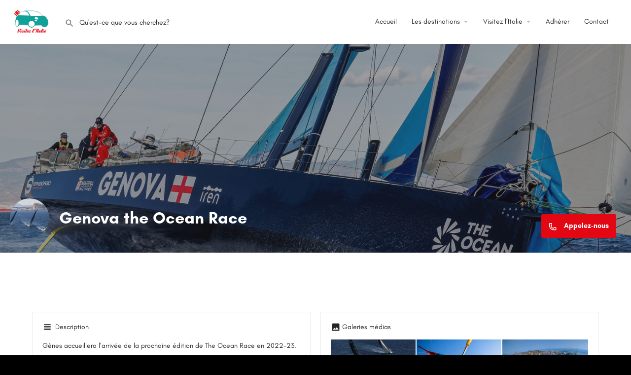

--- FILE ---
content_type: text/html; charset=UTF-8
request_url: https://www.visitezitalie.fr/listing/genova-the-ocean-race/
body_size: 24896
content:
<!DOCTYPE html>
<html lang="it-IT">
<head>
	<meta charset="UTF-8" />
	<meta name="viewport" content="width=device-width, initial-scale=1.0, maximum-scale=1.0, user-scalable=no" />
	<link rel="pingback" href="https://www.visitezitalie.fr/xmlrpc.php">

	<!--IUB-COOKIE-SKIP-START--><script type="text/javascript">
var _iub = _iub || [];
_iub.csConfiguration = {"consentOnContinuedBrowsing":false,"whitelabel":false,"lang":"fr","siteId":2249917,"cookiePolicyId":50758634, "banner":{ "acceptButtonDisplay":true,"customizeButtonDisplay":true,"position":"float-top-center" }};
</script>
<script type="text/javascript" src="//cdn.iubenda.com/cs/iubenda_cs.js" charset="UTF-8" async></script>

			<script>
				var iCallback = function() {};
				var _iub = _iub || {};

				if ( typeof _iub.csConfiguration != 'undefined' ) {
					if ( 'callback' in _iub.csConfiguration ) {
						if ( 'onConsentGiven' in _iub.csConfiguration.callback )
							iCallback = _iub.csConfiguration.callback.onConsentGiven;

						_iub.csConfiguration.callback.onConsentGiven = function() {
							iCallback();

							/* separator */
							jQuery('noscript._no_script_iub').each(function (a, b) { var el = jQuery(b); el.after(el.html()); });
						}
					}
				}
			</script><!--IUB-COOKIE-SKIP-END--><title>Genova the Ocean Race &#8211; Visitez l&#039;Italie</title>
<link rel='dns-prefetch' href='//api.tiles.mapbox.com' />
<link rel='dns-prefetch' href='//cdnjs.cloudflare.com' />
<link rel='dns-prefetch' href='//fonts.googleapis.com' />
<meta property="og:title" content="Genova the Ocean Race" />
<meta property="og:url" content="https://www.visitezitalie.fr/listing/genova-the-ocean-race/" />
<meta property="og:site_name" content="Visitez l&#039;Italie" />
<meta property="og:type" content="profile" />
<meta property="og:description" content="Gênes accueillera l’arrivée de la prochaine édition de The Ocean Race en 2022-23. Ce sera la toute première fois que la course en équipage autour du monde, connue comme test ultime d’une équipe de sport professionnel, se rendra en Italie. Par ailleurs, ce sera également la première fois que l’arrivée de la course sera jugée en mer Méditerranée.

Créée en 1973 sous le nom de Whitbread Round The World Race, c’est toujours une aventure humaine sans précédent. Elle a gardé un charme presque mythique sur certains des plus grands skippers et a été le terrain d’essai pour les légendes du sport. Elle est souvent décrite comme l’événement sportif professionnel le plus long et le plus difficile au monde, le plus difficile défi par équipe.

Installé dans le nouveau Waterfront de Levante à Gênes, l’Ocean Live Park sera au cœur des événements et des divertissements avec de nombreuses activités à disposition des visiteurs. La cérémonie d’ouverture est fixée pour le 24 juin, l’arrivée des bateaux est prévue le lendemain. Il sera possible de visiter les embarcations protagonistes de la régate et de rencontrer les marins, admirer les trophées et avoir des informations sur les différentes équipes. Des moments de pure fête et de célébration sont également au programme comme la «Parade des Athlètes» et la cérémonie de remise des prix.

L’entrée au village sera gratuite. Sur les écrans du village, seront retransmises les dernières heures de l’étape grâce aux hélicoptères qui suivront les bateaux et transmettront en «live» les images.

Pour célébrer l’arrivée de la dernière étape, du 24 juin au 2 juillet, Gênes sera le théâtre d’une série d’événements gratuits, de spectacles et d’activités, pour tous et pour tous les goûts. Non seulement la voile, mais aussi la culture, avec des expositions et des ouvertures exceptionnelles qui honorent Gênes et la mer, le sport, la durabilité environnementale, l’innovation et de nombreuses activités pour les enfants et les familles.

&nbsp;" />
<meta property="og:image" content="https://www.visitezitalie.fr/wp-content/uploads/2023/04/Tor_2023_Alicante_regata-16-1024x683.jpg" />
		<!-- This site uses the Google Analytics by ExactMetrics plugin v6.7.0 - Using Analytics tracking - https://www.exactmetrics.com/ -->
							<script src="//www.googletagmanager.com/gtag/js?id=UA-189979365-3"  type="text/javascript" data-cfasync="false"></script>
			<script type="text/javascript" data-cfasync="false">
				var em_version = '6.7.0';
				var em_track_user = true;
				var em_no_track_reason = '';
				
								var disableStr = 'ga-disable-UA-189979365-3';

				/* Function to detect opted out users */
				function __gtagTrackerIsOptedOut() {
					return document.cookie.indexOf( disableStr + '=true' ) > - 1;
				}

				/* Disable tracking if the opt-out cookie exists. */
				if ( __gtagTrackerIsOptedOut() ) {
					window[disableStr] = true;
				}

				/* Opt-out function */
				function __gtagTrackerOptout() {
					document.cookie = disableStr + '=true; expires=Thu, 31 Dec 2099 23:59:59 UTC; path=/';
					window[disableStr] = true;
				}

				if ( 'undefined' === typeof gaOptout ) {
					function gaOptout() {
						__gtagTrackerOptout();
					}
				}
								window.dataLayer = window.dataLayer || [];
				if ( em_track_user ) {
					function __gtagTracker() {dataLayer.push( arguments );}
					__gtagTracker( 'js', new Date() );
					__gtagTracker( 'set', {
						'developer_id.dNDMyYj' : true,
						                    });
					__gtagTracker( 'config', 'UA-189979365-3', {
						forceSSL:true,link_attribution:true,					} );
										window.gtag = __gtagTracker;										(
						function () {
							/* https://developers.google.com/analytics/devguides/collection/analyticsjs/ */
							/* ga and __gaTracker compatibility shim. */
							var noopfn = function () {
								return null;
							};
							var newtracker = function () {
								return new Tracker();
							};
							var Tracker = function () {
								return null;
							};
							var p = Tracker.prototype;
							p.get = noopfn;
							p.set = noopfn;
							p.send = function (){
								var args = Array.prototype.slice.call(arguments);
								args.unshift( 'send' );
								__gaTracker.apply(null, args);
							};
							var __gaTracker = function () {
								var len = arguments.length;
								if ( len === 0 ) {
									return;
								}
								var f = arguments[len - 1];
								if ( typeof f !== 'object' || f === null || typeof f.hitCallback !== 'function' ) {
									if ( 'send' === arguments[0] ) {
										var hitConverted, hitObject = false, action;
										if ( 'event' === arguments[1] ) {
											if ( 'undefined' !== typeof arguments[3] ) {
												hitObject = {
													'eventAction': arguments[3],
													'eventCategory': arguments[2],
													'eventLabel': arguments[4],
													'value': arguments[5] ? arguments[5] : 1,
												}
											}
										}
										if ( typeof arguments[2] === 'object' ) {
											hitObject = arguments[2];
										}
										if ( typeof arguments[5] === 'object' ) {
											Object.assign( hitObject, arguments[5] );
										}
										if ( 'undefined' !== typeof (
											arguments[1].hitType
										) ) {
											hitObject = arguments[1];
										}
										if ( hitObject ) {
											action = 'timing' === arguments[1].hitType ? 'timing_complete' : hitObject.eventAction;
											hitConverted = mapArgs( hitObject );
											__gtagTracker( 'event', action, hitConverted );
										}
									}
									return;
								}

								function mapArgs( args ) {
									var gaKey, hit = {};
									var gaMap = {
										'eventCategory': 'event_category',
										'eventAction': 'event_action',
										'eventLabel': 'event_label',
										'eventValue': 'event_value',
										'nonInteraction': 'non_interaction',
										'timingCategory': 'event_category',
										'timingVar': 'name',
										'timingValue': 'value',
										'timingLabel': 'event_label',
									};
									for ( gaKey in gaMap ) {
										if ( 'undefined' !== typeof args[gaKey] ) {
											hit[gaMap[gaKey]] = args[gaKey];
										}
									}
									return hit;
								}

								try {
									f.hitCallback();
								} catch ( ex ) {
								}
							};
							__gaTracker.create = newtracker;
							__gaTracker.getByName = newtracker;
							__gaTracker.getAll = function () {
								return [];
							};
							__gaTracker.remove = noopfn;
							__gaTracker.loaded = true;
							window['__gaTracker'] = __gaTracker;
						}
					)();
									} else {
										console.log( "" );
					( function () {
							function __gtagTracker() {
								return null;
							}
							window['__gtagTracker'] = __gtagTracker;
							window['gtag'] = __gtagTracker;
					} )();
									}
			</script>
				<!-- / Google Analytics by ExactMetrics -->
		<link rel='preload' as='style' onload="this.onload=null;this.rel='stylesheet'" id='wp-block-library-css'  href='https://www.visitezitalie.fr/wp-includes/css/dist/block-library/style.min.css?ver=5.4.18' type='text/css' media='all' />
<link rel='preload' as='style' onload="this.onload=null;this.rel='stylesheet'" id='wc-block-style-css'  href='https://www.visitezitalie.fr/wp-content/plugins/woocommerce/packages/woocommerce-blocks/build/style.css?ver=2.5.16' type='text/css' media='all' />
<link rel='stylesheet' id='contact-form-7-css'  href='https://www.visitezitalie.fr/wp-content/plugins/contact-form-7/includes/css/styles.css?ver=5.2' type='text/css' media='all' />
<link rel='stylesheet' id='dashicons-css'  href='https://www.visitezitalie.fr/wp-includes/css/dashicons.min.css?ver=5.4.18' type='text/css' media='all' />
<link rel='stylesheet' id='post-views-counter-frontend-css'  href='https://www.visitezitalie.fr/wp-content/plugins/post-views-counter/css/frontend.min.css?ver=1.4.6' type='text/css' media='all' />
<link rel='stylesheet' id='woocommerce-layout-css'  href='https://www.visitezitalie.fr/wp-content/plugins/woocommerce/assets/css/woocommerce-layout.css?ver=4.2.5' type='text/css' media='all' />
<link rel='stylesheet' id='woocommerce-smallscreen-css'  href='https://www.visitezitalie.fr/wp-content/plugins/woocommerce/assets/css/woocommerce-smallscreen.css?ver=4.2.5' type='text/css' media='only screen and (max-width: 768px)' />
<link rel='stylesheet' id='woocommerce-general-css'  href='https://www.visitezitalie.fr/wp-content/plugins/woocommerce/assets/css/woocommerce.css?ver=4.2.5' type='text/css' media='all' />
<style id='woocommerce-inline-inline-css' type='text/css'>
.woocommerce form .form-row .required { visibility: visible; }
</style>
<link rel='stylesheet' id='hfe-style-css'  href='https://www.visitezitalie.fr/wp-content/plugins/header-footer-elementor/assets/css/header-footer-elementor.css?ver=1.5.1' type='text/css' media='all' />
<link rel='stylesheet' id='elementor-icons-css'  href='https://www.visitezitalie.fr/wp-content/plugins/elementor/assets/lib/eicons/css/elementor-icons.min.css?ver=5.7.0' type='text/css' media='all' />
<link rel='stylesheet' id='elementor-animations-css'  href='https://www.visitezitalie.fr/wp-content/plugins/elementor/assets/lib/animations/animations.min.css?ver=2.9.13' type='text/css' media='all' />
<link rel='stylesheet' id='elementor-frontend-css'  href='https://www.visitezitalie.fr/wp-content/plugins/elementor/assets/css/frontend.min.css?ver=2.9.13' type='text/css' media='all' />
<link rel='stylesheet' id='elementor-pro-css'  href='https://www.visitezitalie.fr/wp-content/plugins/elementor-pro/assets/css/frontend.min.css?ver=2.10.3' type='text/css' media='all' />
<link rel='stylesheet' id='font-awesome-5-all-css'  href='https://www.visitezitalie.fr/wp-content/plugins/elementor/assets/lib/font-awesome/css/all.min.css?ver=2.9.13' type='text/css' media='all' />
<link rel='stylesheet' id='font-awesome-4-shim-css'  href='https://www.visitezitalie.fr/wp-content/plugins/elementor/assets/lib/font-awesome/css/v4-shims.min.css?ver=2.9.13' type='text/css' media='all' />
<link rel='stylesheet' id='elementor-global-css'  href='https://www.visitezitalie.fr/wp-content/uploads/elementor/css/global.css?ver=1624896183' type='text/css' media='all' />
<link rel='stylesheet' id='mapbox-gl-css'  href='https://api.tiles.mapbox.com/mapbox-gl-js/v1.9.0/mapbox-gl.css?ver=2.4.3' type='text/css' media='all' />
<link rel='stylesheet' id='mylisting-maps-css'  href='https://www.visitezitalie.fr/wp-content/themes/tema/my-listing/assets/dist/maps/mapbox/mapbox.css?ver=2.4.3' type='text/css' media='all' />
<link rel='stylesheet' id='mylisting-icons-css'  href='https://www.visitezitalie.fr/wp-content/themes/tema/my-listing/assets/dist/icons.css?ver=2.4.3' type='text/css' media='all' />
<link rel='stylesheet' id='mylisting-material-icons-css'  href='https://fonts.googleapis.com/icon?family=Material+Icons&#038;ver=5.4.18' type='text/css' media='all' />
<link rel='stylesheet' id='select2-css'  href='https://www.visitezitalie.fr/wp-content/plugins/woocommerce/assets/css/select2.css?ver=4.2.5' type='text/css' media='all' />
<link rel='stylesheet' id='mylisting-vendor-css'  href='https://www.visitezitalie.fr/wp-content/themes/tema/my-listing/assets/dist/vendor.css?ver=2.4.3' type='text/css' media='all' />
<link rel='stylesheet' id='mylisting-frontend-css'  href='https://www.visitezitalie.fr/wp-content/themes/tema/my-listing/assets/dist/frontend.css?ver=2.4.3' type='text/css' media='all' />
<link rel='stylesheet' id='theme-styles-default-css'  href='https://www.visitezitalie.fr/wp-content/themes/tema/my-listing/style.css?ver=5.4.18' type='text/css' media='all' />
<style id='theme-styles-default-inline-css' type='text/css'>
.case27-primary-text {  font-weight: 600 !important; }  .featured-section .fc-description h1, .featured-section .fc-description h2, .featured-section .fc-description h3, .featured-section .fc-description h4, .featured-section .fc-description h5, .featured-section .fc-description h6 {  font-weight: 600 !important; }  .case27-secondary-text {  font-weight: 400 !important; }  .title-style-1 h5 {  font-weight: 400 !important; }  .case27-body-text {  font-weight: 400 !important; }  p { font-weight: 400 !important; } .case27-accent-text {  font-weight: 500 !important; } 
</style>
<link rel='stylesheet' id='mylisting-default-fonts-css'  href='https://www.visitezitalie.fr/wp-content/themes/tema/my-listing/assets/dist/default-fonts.css?ver=2.4.3' type='text/css' media='all' />
<link rel='stylesheet' id='mylisting-dynamic-styles-css'  href='https://www.visitezitalie.fr/wp-content/uploads/mylisting-dynamic-styles.css?ver=1625127965' type='text/css' media='all' />
<script type='text/javascript'>
/* <![CDATA[ */
var exactmetrics_frontend = {"js_events_tracking":"true","download_extensions":"doc,pdf,ppt,zip,xls,docx,pptx,xlsx","inbound_paths":"[{\"path\":\"\\\/go\\\/\",\"label\":\"affiliate\"},{\"path\":\"\\\/recommend\\\/\",\"label\":\"affiliate\"}]","home_url":"https:\/\/www.visitezitalie.fr","hash_tracking":"false","ua":"UA-189979365-3"};
/* ]]> */
</script>
<script type='text/javascript' src='https://www.visitezitalie.fr/wp-content/plugins/google-analytics-dashboard-for-wp/assets/js/frontend-gtag.min.js?ver=6.7.0'></script>
<script type='text/javascript' src='https://www.visitezitalie.fr/wp-includes/js/jquery/jquery.js?ver=1.12.4-wp'></script>
<script type='text/javascript' src='https://www.visitezitalie.fr/wp-includes/js/jquery/jquery-migrate.min.js?ver=1.4.1'></script>
<script type='text/javascript' src='https://www.visitezitalie.fr/wp-content/plugins/elementor/assets/lib/font-awesome/js/v4-shims.min.js?ver=2.9.13'></script>
<script type='text/javascript'>
/* <![CDATA[ */
var _zxcvbnSettings = {"src":"https:\/\/www.visitezitalie.fr\/wp-includes\/js\/zxcvbn.min.js"};
/* ]]> */
</script>
<script async defer type='text/javascript' src='https://www.visitezitalie.fr/wp-includes/js/zxcvbn-async.min.js?ver=1.0'></script>
<link rel='https://api.w.org/' href='https://www.visitezitalie.fr/wp-json/' />
<link rel="EditURI" type="application/rsd+xml" title="RSD" href="https://www.visitezitalie.fr/xmlrpc.php?rsd" />
<link rel="wlwmanifest" type="application/wlwmanifest+xml" href="https://www.visitezitalie.fr/wp-includes/wlwmanifest.xml" /> 
<link rel='prev' title='La Meridiana Relais et Chateaux' href='https://www.visitezitalie.fr/listing/la-meridiana-relais-et-chateaux/' />
<link rel='next' title='Auto In &#038; Rent' href='https://www.visitezitalie.fr/listing/auto-in-rent/' />
<meta name="generator" content="WordPress 5.4.18" />
<meta name="generator" content="WooCommerce 4.2.5" />
<link rel="canonical" href="https://www.visitezitalie.fr/listing/genova-the-ocean-race/" />
<link rel='shortlink' href='https://www.visitezitalie.fr/?p=6634' />
<link rel="alternate" type="application/json+oembed" href="https://www.visitezitalie.fr/wp-json/oembed/1.0/embed?url=https%3A%2F%2Fwww.visitezitalie.fr%2Flisting%2Fgenova-the-ocean-race%2F" />
<link rel="alternate" type="text/xml+oembed" href="https://www.visitezitalie.fr/wp-json/oembed/1.0/embed?url=https%3A%2F%2Fwww.visitezitalie.fr%2Flisting%2Fgenova-the-ocean-race%2F&#038;format=xml" />
<!-- start Simple Custom CSS and JS -->
<style type="text/css">
.cts-carousel {display:none !important;}

.signin-area {display:none !important;}

.location-filter label {visibility:hidden;}
.location-filter label:after {content:"Où aller"; visibility:visible; margin-left:-87px;}

.tpl-alternate label {visibility:hidden;}
.tpl-alternate label:after {content:"Toutes les catégories"; visibility:visible; margin-left:-80px;}

.wp-search-filter label {visibility:hidden;}
.wp-search-filter label:after {content:"Que cherchez-vous?"; visibility:visible; margin-left:-150px;}

.elementor-element-5a2c35b .search {visibility:hidden;}
.elementor-element-5a2c35b .search:after {content:"Chercher"; visibility:visible; margin-left:-80px; color:#ffffff; background-color:#dd3333; height:100%; width:100%; padding-top:17px;}

.lmb-calltoaction span {visibility:hidden;}
.lmb-calltoaction span:after {content:"Appelez-nous"; visibility:visible; margin-left:-50px;}

.gallery-grid-block h5 {visibility:hidden;}
.gallery-grid-block h5:after {content:"Galeries médias"; visibility:visible; margin-left:-50px;}

.block-field-job_location h5 {visibility:hidden;}
.block-field-job_location h5:after {content:"Destination"; visibility:visible; margin-left:-50px;}

.block-type-terms h5 {visibility:hidden;}
.block-type-terms h5:after {content:"Région"; visibility:visible; margin-left:-40px;}

.block-type-author {display:none;}

.similar-listings .case27-primary-text {visibility:hidden;}
.similar-listings .case27-primary-text:after {content:"Vous pourriez aussi être intéressé par..."; visibility:visible; margin-left:-330px;}

.instant-results-list .ir-cat  {display:none;}


</style>
<!-- end Simple Custom CSS and JS -->
<script type="text/javascript">var MyListing = {"Helpers":{},"Handlers":{},"MapConfig":{"ClusterSize":35,"AccessToken":"pk.eyJ1IjoiYWR2ZXJhZ3JvdXAiLCJhIjoiY2tjM2ZzYXR1MWZhMTMxbXJhbDRzanlybyJ9.u_txfk65Eqk4pijVreYzfA","Language":false,"TypeRestrictions":[],"CountryRestrictions":[],"CustomSkins":{}}};</script><script type="text/javascript">var CASE27 = {"ajax_url":"https:\/\/www.visitezitalie.fr\/wp-admin\/admin-ajax.php","mylisting_ajax_url":"\/?mylisting-ajax=1","env":"production","ajax_nonce":"29d63e5c0c","l10n":{"selectOption":"Select an option","errorLoading":"The results could not be loaded.","loadingMore":"Loading more results\u2026","noResults":"No results found","searching":"Searching\u2026","datepicker":{"format":"DD MMMM, YY","timeFormat":"h:mm A","dateTimeFormat":"DD MMMM, YY, h:mm A","timePicker24Hour":false,"firstDay":1,"applyLabel":"Apply","cancelLabel":"Cancel","customRangeLabel":"Custom Range","daysOfWeek":["Su","Mo","Tu","We","Th","Fr","Sa"],"monthNames":["January","February","March","April","May","June","July","August","September","October","November","December"]},"irreversible_action":"This is an irreversible action. Proceed anyway?","delete_listing_confirm":"Are you sure you want to delete this listing?","copied_to_clipboard":"Copied!","nearby_listings_location_required":"Enter a location to find nearby listings.","nearby_listings_retrieving_location":"Retrieving location...","nearby_listings_searching":"Searching for nearby listings...","geolocation_failed":"You must enable location to use this feature.","something_went_wrong":"Something went wrong.","all_in_category":"All in \"%s\"","invalid_file_type":"Invalid file type. Accepted types:","file_limit_exceeded":"You have exceeded the file upload limit (%d)."},"woocommerce":[],"js_field_html_img":"<div class=\"uploaded-file uploaded-image review-gallery-image job-manager-uploaded-file\">\t<span class=\"uploaded-file-preview\">\t\t\t\t\t<span class=\"job-manager-uploaded-file-preview\">\t\t\t\t<img src=\"\">\t\t\t<\/span>\t\t\t\t<a class=\"remove-uploaded-file review-gallery-image-remove job-manager-remove-uploaded-file\"><i class=\"mi delete\"><\/i><\/a>\t<\/span>\t<input type=\"hidden\" class=\"input-text\" name=\"\" value=\"\"><\/div>","js_field_html":"<div class=\"uploaded-file  review-gallery-image job-manager-uploaded-file\">\t<span class=\"uploaded-file-preview\">\t\t\t\t\t<span class=\"job-manager-uploaded-file-name\">\t\t\t\t<i class=\"mi insert_drive_file uploaded-file-icon\"><\/i>\t\t\t\t<code><\/code>\t\t\t<\/span>\t\t\t\t<a class=\"remove-uploaded-file review-gallery-image-remove job-manager-remove-uploaded-file\"><i class=\"mi delete\"><\/i><\/a>\t<\/span>\t<input type=\"hidden\" class=\"input-text\" name=\"\" value=\"\"><\/div>"};</script>	<noscript><style>.woocommerce-product-gallery{ opacity: 1 !important; }</style></noscript>
	<style type="text/css">.recentcomments a{display:inline !important;padding:0 !important;margin:0 !important;}</style><style type="text/css" id="custom-background-css">
body.custom-background { background-color: #000000; }
</style>
	<link rel="icon" href="https://www.visitezitalie.fr/wp-content/uploads/2021/05/cropped-Schermata-2021-05-27-alle-15.58.19-32x32.png" sizes="32x32" />
<link rel="icon" href="https://www.visitezitalie.fr/wp-content/uploads/2021/05/cropped-Schermata-2021-05-27-alle-15.58.19-192x192.png" sizes="192x192" />
<link rel="apple-touch-icon" href="https://www.visitezitalie.fr/wp-content/uploads/2021/05/cropped-Schermata-2021-05-27-alle-15.58.19-180x180.png" />
<meta name="msapplication-TileImage" content="https://www.visitezitalie.fr/wp-content/uploads/2021/05/cropped-Schermata-2021-05-27-alle-15.58.19-270x270.png" />
<style type="text/css" id="mylisting-element-queries">.featured-search[max-width~="1000px"] .form-group, .featured-search .filter-count-3 .form-group { width: calc(33.3% - 12px); margin-right: 18px; } .featured-search[max-width~="1000px"] .form-group:nth-child(3n), .featured-search .filter-count-3 .form-group:nth-child(3n) { margin-right: 0; } .featured-search[max-width~="750px"] .form-group, .featured-search .filter-count-2 .form-group { width: calc(50% - 5px); margin-right: 10px !important; } .featured-search[max-width~="750px"] .form-group:nth-child(2n), .featured-search .filter-count-2 .form-group:nth-child(2n) { margin-right: 0 !important; } .featured-search[max-width~="550px"] .form-group, .featured-search .filter-count-1 .form-group { width: 100%; margin-right: 0 !important; } </style><style type="text/css" id="mylisting-typography"></style></head>
<body class="job_listing-template-default single single-job_listing postid-6634 custom-background theme-tema/my-listing woocommerce-no-js ehf-template-tema/my-listing ehf-stylesheet-temamy-listing-child single-listing type-place cover-style-image my-listing elementor-default elementor-kit-8">

<div id="c27-site-wrapper"><div class="loader-bg main-loader background-color" style="background-color: #202125;">
	<div class="sk-double-bounce">
		<div class="sk-child sk-double-bounce1" style="background-color: #fff;"></div>
		<div class="sk-child sk-double-bounce2" style="background-color: #fff;"></div>
	</div>
</div>

<header class="c27-main-header header header-style-default header-light-skin header-scroll-light-skin hide-until-load header-scroll-hide header-fixed header-menu-right">
	<div class="header-skin"></div>
	<div class="header-container">
		<div class="header-top container-fluid">
			<div class="mobile-menu">
				<a href="#main-menu">
					<div class="mobile-menu-lines"><i class="mi menu"></i></div>
				</a>
			</div>

			<div class="logo">
									
					<a href="https://www.visitezitalie.fr/" class="static-logo">
						<img src="https://www.visitezitalie.fr/wp-content/uploads/2021/05/VISITEZ-LITALIE-RVB-V2-1024x536.png">
					</a>
							</div>

			<div class="header-right">
									<div class="user-area signin-area">
						<i class="mi person user-area-icon"></i>
						<a href="#" data-toggle="modal" data-target="#sign-in-modal">Sign in</a>
													<span>or</span>
							<a href="#" data-toggle="modal" data-target="#sign-up-modal">Register</a>
											</div>
					<div class="mob-sign-in">
						<a href="#" data-toggle="modal" data-target="#sign-in-modal"><i class="mi person"></i></a>
					</div>

									
				
									<div class="search-trigger" data-toggle="modal" data-target="#quicksearch-mobile-modal">
						<a href="#"><i class="mi search"></i></a>
					</div>
							</div>
		</div>
		<div class="container-fluid header-bottom">

			<div class="header-bottom-wrapper row">
									<div class="quick-search-instance text-left" id="c27-header-search-form" data-focus="default">
	<form action="https://www.visitezitalie.fr/visitez-litalie/" method="GET">
		<div class="dark-forms header-search  search-shortcode-light">
			<i class="mi search"></i>
			<input type="search" placeholder="Qu&#039;est-ce que vous cherchez?" name="search_keywords" autocomplete="off">
			<div class="instant-results">
				<ul class="instant-results-list ajax-results"></ul>
				<button type="submit" class="buttons full-width button-5 search view-all-results all-results">
					<i class="mi search"></i>View all results				</button>
				<button type="submit" class="buttons full-width button-5 search view-all-results no-results">
					<i class="mi search"></i>No results				</button>
				<div class="loader-bg">
					
<div class="paper-spinner center-vh" style="width: 24px; height: 24px;">
	<div class="spinner-container active">
		<div class="spinner-layer layer-1" style="border-color: #777;">
			<div class="circle-clipper left">
				<div class="circle" style="border-width: 2.5px;"></div>
			</div><div class="gap-patch">
				<div class="circle" style="border-width: 2.5px;"></div>
			</div><div class="circle-clipper right">
				<div class="circle" style="border-width: 2.5px;"></div>
			</div>
		</div>
	</div>
</div>				</div>

									<ul class="instant-results-list default-results">
        				<li class="ir-cat">Featured</li>

													<li>
								<a href="https://www.visitezitalie.fr/category/dormir/">
									<span class="cat-icon" style="background-color: #dd4f4f;">
                                        			<i class="mi airline_seat_individual_suite" style="color: #fff; "></i>
											</span>
									<span class="category-name">Dormir Et Se Relaxer</span>
								</a>
							</li>
													<li>
								<a href="https://www.visitezitalie.fr/category/manger-et-deguster/">
									<span class="cat-icon" style="background-color: #dd4f4f;">
                                        			<i class="mi restaurant_menu" style="color: #fff; "></i>
											</span>
									<span class="category-name">Manger Et Déguster</span>
								</a>
							</li>
													<li>
								<a href="https://www.visitezitalie.fr/category/visiter-et-decouvrir/">
									<span class="cat-icon" style="background-color: #e30613;">
                                        			<i class="icon-motorcycle-1" style="color: #fff; "></i>
											</span>
									<span class="category-name">Visiter Et Decouvrir</span>
								</a>
							</li>
													<li>
								<a href="https://www.visitezitalie.fr/category/samuser/">
									<span class="cat-icon" style="background-color: #dd9933;">
                                        			<i class="mi airplanemode_active" style="color: #fff; "></i>
											</span>
									<span class="category-name">S&#039;amuser</span>
								</a>
							</li>
						
					</ul>
							</div>
		</div>
	</form>
</div>
									
				<div class="i-nav">
					<div class="mobile-nav-head">
						<div class="mnh-close-icon">
							<a href="#close-main-menu">
								<i class="mi menu"></i>
							</a>
						</div>

											</div>

					
					<ul id="menu-main-menu" class="main-menu main-nav"><li id="menu-item-3807" class="menu-item menu-item-type-post_type menu-item-object-page menu-item-home menu-item-3807"><a href="https://www.visitezitalie.fr/">Accueil</a></li>
<li id="menu-item-5167" class="menu-item menu-item-type-custom menu-item-object-custom menu-item-has-children menu-item-5167"><a>Les destinations</a>
<div class="submenu-toggle"><i class="material-icons">arrow_drop_down</i></div><ul class="sub-menu i-dropdown">
	<li id="menu-item-5309" class="menu-item menu-item-type-post_type menu-item-object-page menu-item-5309"><a href="https://www.visitezitalie.fr/abruzzo/">Abruzzo</a></li>
	<li id="menu-item-5310" class="menu-item menu-item-type-post_type menu-item-object-page menu-item-5310"><a href="https://www.visitezitalie.fr/basilicata/">Basilicata</a></li>
	<li id="menu-item-5311" class="menu-item menu-item-type-post_type menu-item-object-page menu-item-5311"><a href="https://www.visitezitalie.fr/calabria/">Calabria</a></li>
	<li id="menu-item-5301" class="menu-item menu-item-type-post_type menu-item-object-page menu-item-5301"><a href="https://www.visitezitalie.fr/campania/">Campania</a></li>
	<li id="menu-item-5302" class="menu-item menu-item-type-post_type menu-item-object-page menu-item-5302"><a href="https://www.visitezitalie.fr/emilia-romagna/">Emilia Romagna</a></li>
	<li id="menu-item-5303" class="menu-item menu-item-type-post_type menu-item-object-page menu-item-5303"><a href="https://www.visitezitalie.fr/friuli-venezia-giulia/">Friuli Venezia Giulia</a></li>
	<li id="menu-item-3888" class="menu-item menu-item-type-post_type menu-item-object-page menu-item-3888"><a href="https://www.visitezitalie.fr/liguria/">Liguria</a></li>
	<li id="menu-item-5304" class="menu-item menu-item-type-post_type menu-item-object-page menu-item-5304"><a href="https://www.visitezitalie.fr/lazio/">Lazio</a></li>
	<li id="menu-item-5306" class="menu-item menu-item-type-post_type menu-item-object-page menu-item-5306"><a href="https://www.visitezitalie.fr/lombardy/">Lombardia</a></li>
	<li id="menu-item-5307" class="menu-item menu-item-type-post_type menu-item-object-page menu-item-5307"><a href="https://www.visitezitalie.fr/marche/">Marche</a></li>
	<li id="menu-item-5308" class="menu-item menu-item-type-post_type menu-item-object-page menu-item-5308"><a href="https://www.visitezitalie.fr/molise/">Molise</a></li>
	<li id="menu-item-3892" class="menu-item menu-item-type-post_type menu-item-object-page menu-item-3892"><a href="https://www.visitezitalie.fr/piedmont/">Piemonte</a></li>
	<li id="menu-item-5312" class="menu-item menu-item-type-post_type menu-item-object-page menu-item-5312"><a href="https://www.visitezitalie.fr/puglia/">Puglia</a></li>
	<li id="menu-item-5313" class="menu-item menu-item-type-post_type menu-item-object-page menu-item-5313"><a href="https://www.visitezitalie.fr/sardinia/">Sardinia</a></li>
	<li id="menu-item-5318" class="menu-item menu-item-type-post_type menu-item-object-page menu-item-5318"><a href="https://www.visitezitalie.fr/sicily/">Sicilia</a></li>
	<li id="menu-item-3897" class="menu-item menu-item-type-post_type menu-item-object-page menu-item-3897"><a href="https://www.visitezitalie.fr/tuscany/">Toscana</a></li>
	<li id="menu-item-5314" class="menu-item menu-item-type-post_type menu-item-object-page menu-item-5314"><a href="https://www.visitezitalie.fr/trentino-alto-adige/">Trentino Alto Adige</a></li>
	<li id="menu-item-5315" class="menu-item menu-item-type-post_type menu-item-object-page menu-item-5315"><a href="https://www.visitezitalie.fr/umbria/">Umbria</a></li>
	<li id="menu-item-5316" class="menu-item menu-item-type-post_type menu-item-object-page menu-item-5316"><a href="https://www.visitezitalie.fr/valle-daosta/">Valle d&#8217;Aosta</a></li>
	<li id="menu-item-5317" class="menu-item menu-item-type-post_type menu-item-object-page menu-item-5317"><a href="https://www.visitezitalie.fr/veneto/">Veneto</a></li>
</ul>
</li>
<li id="menu-item-4174" class="menu-item menu-item-type-custom menu-item-object-custom menu-item-has-children menu-item-4174"><a>Visitez l’Italie</a>
<div class="submenu-toggle"><i class="material-icons">arrow_drop_down</i></div><ul class="sub-menu i-dropdown">
	<li id="menu-item-4067" class="menu-item menu-item-type-post_type menu-item-object-page menu-item-4067"><a href="https://www.visitezitalie.fr/dormir-et-se-relaxer/">Dormir Et Se Relaxer</a></li>
	<li id="menu-item-4068" class="menu-item menu-item-type-post_type menu-item-object-page menu-item-4068"><a href="https://www.visitezitalie.fr/visiter-et-decouvrir/">Visiter et decouvrir</a></li>
	<li id="menu-item-4069" class="menu-item menu-item-type-post_type menu-item-object-page menu-item-4069"><a href="https://www.visitezitalie.fr/manger-et-deguster/">Manger et déguster</a></li>
	<li id="menu-item-4066" class="menu-item menu-item-type-post_type menu-item-object-page menu-item-4066"><a href="https://www.visitezitalie.fr/samuser/">S&#8217;amuser</a></li>
</ul>
</li>
<li id="menu-item-4034" class="menu-item menu-item-type-post_type menu-item-object-page menu-item-4034"><a href="https://www.visitezitalie.fr/add-listing/">Adhérer</a></li>
<li id="menu-item-4018" class="menu-item menu-item-type-post_type menu-item-object-page menu-item-4018"><a href="https://www.visitezitalie.fr/contact/">Contact</a></li>
</ul>
					<div class="mobile-nav-button">
											</div>

				</div>
				<div class="i-nav-overlay"></div>
			</div>
		</div>
	</div>
</header>



<div class="single-job-listing " id="c27-single-listing">
    <input type="hidden" id="case27-post-id" value="6634">
    <input type="hidden" id="case27-author-id" value="7">

    <!-- <section> opening tag is omitted -->
        
<section class="featured-section profile-cover profile-cover-image hide-until-load"
	style="background-image: url('https://www.visitezitalie.fr/wp-content/uploads/2023/04/1601_TOR_Leg1_Genova_FotoBorlenghi-7.jpg'); padding-bottom: 40%;">
    <div class="overlay"
         style="background-color: #242429;
                opacity: 0.4;"
        >
    </div>
<!-- Omit the closing </section> tag -->
        <div class="main-info-desktop">
            <div class="container listing-main-info">
                <div class="col-md-6">
                    <div class="profile-name no-tagline no-rating">
                                                    <a
                                class="profile-avatar open-photo-swipe"
                                href="https://www.visitezitalie.fr/wp-content/uploads/2023/04/Tor_2023_Alicante_regata-16.jpg"
                                style="background-image: url('https://www.visitezitalie.fr/wp-content/uploads/2023/04/Tor_2023_Alicante_regata-16-300x200.jpg')"
                            ></a>
                        
                        <h1 class="case27-primary-text">
                            Genova the Ocean Race                                                                                </h1>
                        <div class="pa-below-title">
                            
                                                    </div>
                    </div>
                </div>

                <div class="col-md-6">
    <div class="listing-main-buttons detail-count-1">
        <ul>
            
                                                
<li id="cta-549f5e" class="lmb-calltoaction">
    <a href="tel:+39%200105%20577584" rel="nofollow">
    	<i class="icon-phone-outgoing"></i>    	<span>Call now</span>
    </a>
</li>                                    </ul>
    </div>
</div>            </div>
        </div>
    </section>
    <div class="main-info-mobile">
            </div>
    <div class="profile-header">
        <div class="container">
            <div class="row">
                <div class="col-md-12">
                    <div class="profile-menu">
                        <ul class="cts-carousel">
                            <li>
                                    <a id="listing_tab_profile_toggle" data-section-id="profile" class="listing-tab-toggle toggle-tab-type-main" data-options="{}">
                                        Profile
                                        
                                        
                                                                            </a>
                                </li><li>
                                    <a id="listing_tab_reviews_toggle" data-section-id="reviews" class="listing-tab-toggle toggle-tab-type-comments" data-options="{}">
                                        Reviews
                                                                                    <span class="items-counter">0</span>
                                        
                                        
                                                                            </a>
                                </li><li>
                                    <a id="listing_tab_events_toggle" data-section-id="events" class="listing-tab-toggle toggle-tab-type-related_listings" data-options="{&quot;field_key&quot;:&quot;event-place-relation&quot;}">
                                        Events
                                        
                                                                                    <span class="items-counter hide"></span>
                                            <span class="c27-tab-spinner tab-spinner">
                                                <i class="fa fa-circle-o-notch fa-spin"></i>
                                            </span>
                                        
                                                                            </a>
                                </li><li>
                                    <a id="listing_tab_jobs_toggle" data-section-id="jobs" class="listing-tab-toggle toggle-tab-type-related_listings" data-options="{&quot;field_key&quot;:&quot;job-place-relation&quot;}">
                                        Jobs
                                        
                                                                                    <span class="items-counter hide"></span>
                                            <span class="c27-tab-spinner tab-spinner">
                                                <i class="fa fa-circle-o-notch fa-spin"></i>
                                            </span>
                                        
                                                                            </a>
                                </li><li>
                                    <a id="listing_tab_store_toggle" data-section-id="store" class="listing-tab-toggle toggle-tab-type-store" data-options="{&quot;products&quot;:[]}">
                                        Store
                                        
                                        
                                                                                    <span class="items-counter">0</span>
                                                                            </a>
                                </li>                            <li class="cts-prev">prev</li>
                            <li class="cts-next">next</li>
                        </ul>
                    </div>
                </div>
            </div>
        </div>
    </div>

    
<div class="container qla-container">
	<div class="quick-listing-actions">
		<ul class="cts-carousel">
												
<li id="qa-477367" class="">
    <a href="http://maps.google.com/maps?daddr=44.40726%2C8.9338624" target="_blank">
    	<i class="icon-location-pin-add-2"></i>    	<span>Get directions</span>
    </a>
</li>																
<li id="qa-549f5e" class="">
    <a href="tel:+39%200105%20577584" rel="nofollow">
    	<i class="icon-phone-outgoing"></i>    	<span>Call now</span>
    </a>
</li>																																
<li id="qa-b1714f" class="">
    <a
    	href="#"
    	class="mylisting-bookmark-item "
    	data-listing-id="6634"
    	data-label="Bookmark"
    	data-active-label="Bookmarked"
        onclick="MyListing.Handlers.Bookmark_Button(event, this)"
    >
    	<i class="mi favorite_border"></i>    	<span class="action-label">Bookmark</span>
    </a>
</li>																
<li id="qa-428bb1" class="">
    <a href="#" id="qa-428bb1-dd" data-toggle="modal" data-target="#social-share-modal">
        <i class="mi share"></i>        <span>Share</span>
    </a>
</li>

																
<li id="qa-df9b9a" class="">
    <a href="#" class="show-review-form">
    	<i class="icon-chat-bubble-square-1"></i>    	<span>Leave a review</span>
    </a>
</li>																																
<li id="qa-cdcf45" class="">
    <a href="#" data-toggle="modal" data-target="#sign-in-modal">
    	<i class="mi error_outline"></i>    	<span>Report</span>
    </a>
</li>							
            <li class="cts-prev">prev</li>
            <li class="cts-next">next</li>
		</ul>
	</div>
</div>
    <div class="tab-content listing-tabs">
                    <section class="profile-body listing-tab tab-hidden tab-type-main tab-layout-two-columns pre-init" id="listing_tab_profile">

                
                    <div class="container tab-template-two-columns">
                        <div class="row ">

                            <div class="col-md-6"><div class="row cts-column-wrapper cts-main-column">
                            
<div class="col-md-12 block-type-text block-field-job_description" id="block_OyLl24x">
	<div class="element content-block wp-editor-content">
		<div class="pf-head">
			<div class="title-style-1">
				<i class="mi view_headline"></i>
				<h5>Description</h5>
			</div>
		</div>
		<div class="pf-body">
							<p>Gênes accueillera l’arrivée de la prochaine édition de The Ocean Race en 2022-23. Ce sera la toute première fois que la course en équipage autour du monde, connue comme test ultime d’une équipe de sport professionnel, se rendra en Italie. Par ailleurs, ce sera également la première fois que l’arrivée de la course sera jugée en mer Méditerranée.</p>
<p>Créée en 1973 sous le nom de Whitbread Round The World Race, c’est toujours une aventure humaine sans précédent. Elle a gardé un charme presque mythique sur certains des plus grands skippers et a été le terrain d’essai pour les légendes du sport. Elle est souvent décrite comme l’événement sportif professionnel le plus long et le plus difficile au monde, le plus difficile défi par équipe.</p>
<p>Installé dans le nouveau Waterfront de Levante à Gênes, l’Ocean Live Park sera au cœur des événements et des divertissements avec de nombreuses activités à disposition des visiteurs. La cérémonie d’ouverture est fixée pour le 24 juin, l’arrivée des bateaux est prévue le lendemain. Il sera possible de visiter les embarcations protagonistes de la régate et de rencontrer les marins, admirer les trophées et avoir des informations sur les différentes équipes. Des moments de pure fête et de célébration sont également au programme comme la «Parade des Athlètes» et la cérémonie de remise des prix.</p>
<p>L’entrée au village sera gratuite. Sur les écrans du village, seront retransmises les dernières heures de l’étape grâce aux hélicoptères qui suivront les bateaux et transmettront en «live» les images.</p>
<p>Pour célébrer l’arrivée de la dernière étape, du 24 juin au 2 juillet, Gênes sera le théâtre d’une série d’événements gratuits, de spectacles et d’activités, pour tous et pour tous les goûts. Non seulement la voile, mais aussi la culture, avec des expositions et des ouvertures exceptionnelles qui honorent Gênes et la mer, le sport, la durabilité environnementale, l’innovation et de nombreuses activités pour les enfants et les familles.</p>
<p>&nbsp;</p>
					</div>
	</div>
</div>

<div class="col-md-12 block-type-location block-field-job_location" id="block_TqTu94i">
	<div class="element map-block">
		<div class="pf-head">
			<div class="title-style-1">
				<i class="mi map"></i>
				<h5>Location</h5>
			</div>

							<div class="location-address"><a href="http://maps.google.com/maps?daddr=44.40726%2C8.9338624" target="_blank">Get Directions</a></div>					</div>
		<div class="pf-body contact-map">
			<div class="c27-map map" data-options="{&quot;items_type&quot;:&quot;custom-locations&quot;,&quot;marker_type&quot;:&quot;basic&quot;,&quot;locations&quot;:[{&quot;marker_lat&quot;:&quot;44.40726&quot;,&quot;marker_lng&quot;:&quot;8.9338624&quot;,&quot;marker_image&quot;:{&quot;url&quot;:&quot;https:\/\/www.visitezitalie.fr\/wp-content\/uploads\/2023\/04\/Tor_2023_Alicante_regata-16-150x150.jpg&quot;}}],&quot;skin&quot;:&quot;skin3&quot;,&quot;zoom&quot;:11,&quot;draggable&quot;:true}"></div>
			<div class="c27-map-listings hide"></div>
		</div>
	</div>
</div>
<div class="col-md-12 block-type-tags" id="block_Yy8MDdW">
	<div class="element">
		<div class="pf-head">
			<div class="title-style-1">
				<i class="mi view_module"></i>
				<h5>Tags</h5>
			</div>
		</div>
		<div class="pf-body">

			
<ul class="outlined-list details-list social-nav item-count-1">

			<li class="li_Usv9s40">
			<a href="https://www.visitezitalie.fr/tag/consigliato/">
	            			<i class="mi bookmark_border" style=""></i>
						<span>consigliato</span>
			</a>
		</li>
	
</ul>
		</div>
	</div>
</div>

<div class="col-md-12 block-type-terms" id="block_sb3fsD9">
	<div class="element">
		<div class="pf-head">
			<div class="title-style-1">
				<i class="mi view_module"></i>
				<h5>Region</h5>
			</div>
		</div>
		<div class="pf-body">

			
				
<ul class="outlined-list details-list social-nav item-count-1">

			<li class="li_T3ldQoi">
			<a href="https://www.visitezitalie.fr/region/liguria/">
	            			<i class="icon-location-pin-4" style=""></i>
						<span>Liguria</span>
			</a>
		</li>
	
</ul>
			
		</div>
	</div>
</div>
</div></div><div class="col-md-6"><div class="row cts-column-wrapper cts-side-column"><div class="col-md-12 block-type-gallery block-field-job_gallery" id="block_8QP6y6K">
	<div class="element gallery-grid-block carousel-items-6">
		<div class="pf-head">
			<div class="title-style-1">
				<i class="mi insert_photo"></i>
				<h5>Gallery </h5>
			</div>
		</div>

		<div class="pf-body">
			<div class="gallery-grid photoswipe-gallery">

									<a class="gallery-item photoswipe-item" href="https://www.visitezitalie.fr/wp-content/uploads/2023/04/Tor_2023_Alicante_regata-3-rotated.jpg">
						<img src="https://www.visitezitalie.fr/wp-content/uploads/2023/04/Tor_2023_Alicante_regata-3-rotated-200x300.jpg" alt="">
					</a>
									<a class="gallery-item photoswipe-item" href="https://www.visitezitalie.fr/wp-content/uploads/2023/04/Ocean-1.jpg">
						<img src="https://www.visitezitalie.fr/wp-content/uploads/2023/04/Ocean-1-300x205.jpg" alt="">
					</a>
									<a class="gallery-item photoswipe-item" href="https://www.visitezitalie.fr/wp-content/uploads/2023/04/Ocean-2.jpg">
						<img src="https://www.visitezitalie.fr/wp-content/uploads/2023/04/Ocean-2-300x125.jpg" alt="">
					</a>
									<a class="gallery-item photoswipe-item" href="https://www.visitezitalie.fr/wp-content/uploads/2023/04/Ocean-3.jpg">
						<img src="https://www.visitezitalie.fr/wp-content/uploads/2023/04/Ocean-3-300x224.jpg" alt="">
					</a>
									<a class="gallery-item photoswipe-item" href="https://www.visitezitalie.fr/wp-content/uploads/2023/04/Ocean-4.jpg">
						<img src="https://www.visitezitalie.fr/wp-content/uploads/2023/04/Ocean-4-300x225.jpg" alt="">
					</a>
									<a class="gallery-item photoswipe-item" href="https://www.visitezitalie.fr/wp-content/uploads/2023/04/Ocean-5.jpg">
						<img src="https://www.visitezitalie.fr/wp-content/uploads/2023/04/Ocean-5-300x200.jpg" alt="">
					</a>
				
			</div>
		</div>
	</div>
</div>
<div class="col-md-12 block-type-categories" id="block_nmDY4qY">
	<div class="element">
		<div class="pf-head">
			<div class="title-style-1">
				<i class="mi view_module"></i>
				<h5>Categories</h5>
			</div>
		</div>
		<div class="pf-body">

			
<div class="listing-details item-count-2">
	<ul>

					<li>
				<a href="https://www.visitezitalie.fr/category/samuser/">
					<span class="cat-icon" style="background-color: #dd9933;">
                        			<i class="mi airplanemode_active" style="color: #fff; "></i>
							</span>
					<span class="category-name">S&#039;amuser</span>
				</a>
			</li>
					<li>
				<a href="https://www.visitezitalie.fr/category/visiter-et-decouvrir/">
					<span class="cat-icon" style="background-color: #e30613;">
                        			<i class="icon-motorcycle-1" style="color: #fff; "></i>
							</span>
					<span class="category-name">Visiter Et Decouvrir</span>
				</a>
			</li>
		
	</ul>
</div>
		</div>
	</div>
</div>
<div class="col-md-12 block-type-author" id="block_BlzmSoQ">
	<div class="element related-listing-block">
		<div class="pf-head">
			<div class="title-style-1">
				<i class="mi account_circle"></i>
				<h5>Author</h5>
			</div>
		</div>
		<div class="pf-body">
			<div class="event-host">
				<a href="https://www.visitezitalie.fr/author/ccinice/">
					<div class="avatar">
						<img src="https://secure.gravatar.com/avatar/11a9f02a9ebc08c4bc9a18e22ef973d4?s=96&#038;d=mm&#038;r=g">
					</div>
					<span class="host-name">ccinice</span>
				</a>
			</div>
		</div>
	</div>
</div>
                            </div></div>
                        </div>
                    </div>
                
                
                
                
                
            </section>
                    <section class="profile-body listing-tab tab-hidden tab-type-comments tab-layout-masonry pre-init" id="listing_tab_reviews">

                
                                    <div>
                                                
<div class="container">
	<div class="row">
		<div class="col-md-7">

												<div class="no-results-wrapper">
						<i class="no-results-icon material-icons">mood_bad</i>
						<li class="no_job_listings_found">No comments yet.</li>
					</div>
							
					</div>

					<div class="col-md-5">
				<div>
					<div class="element">
						<div class="pf-head">
							<div class="title-style-1">
								<i class="material-icons">chat</i>
																	<h5>Add a review</h5>
															</div>
						</div>
						<div class="pf-body">

							<!-- Rating Field -->
							
							<!-- Gallery Field -->
							
							<!-- Author Field -->
							
							<!-- Email Field -->
							
							<!-- Message Field -->
							
							<!-- Cookies Field -->
							
							<!-- Submit Field -->
							
							
							<div class="sidebar-comment-form">
								
								<div class="">
										<div id="respond" class="comment-respond">
		<h3 id="reply-title" class="comment-reply-title">Lascia un commento &middot; <span><a rel="nofollow" id="cancel-comment-reply-link" href="/listing/genova-the-ocean-race/#respond" style="display:none;">Annulla risposta</a></span></h3><form action="https://www.visitezitalie.fr/wp-comments-post.php" method="post" id="commentform" class="comment-form" novalidate><p class="comment-notes"><span id="email-notes">Il tuo indirizzo email non sarà pubblicato.</span> I campi obbligatori sono contrassegnati <span class="required">*</span></p>
				<div class="form-group form-group-review-ratings rating-mode-10">
			
				<div class="rating-category-field rating-category-field-rating">
					<div class="rating-category-label">Overall Rating </div>

					<div class="rating-number form-group c27-rating-field">
						<p class="clasificacion">
							<input id="rating_rating_10" type="radio" name="rating_star_rating" value="10" ><!--
							 --><label for="rating_rating_10" class="right-half"><i class="mi star_border "></i></label><!--
						 --><input id="rating_rating_9" type="radio" name="rating_star_rating" value="9" ><!--
							 --><label for="rating_rating_9" class="left-half"><i class="mi star_border "></i></label><!--
						 --><input id="rating_rating_8" type="radio" name="rating_star_rating" value="8" ><!--
							 --><label for="rating_rating_8" class="right-half"><i class="mi star_border "></i></label><!--
						 --><input id="rating_rating_7" type="radio" name="rating_star_rating" value="7" ><!--
							 --><label for="rating_rating_7" class="left-half"><i class="mi star_border "></i></label><!--
						 --><input id="rating_rating_6" type="radio" name="rating_star_rating" value="6" ><!--
							 --><label for="rating_rating_6" class="right-half"><i class="mi star_border "></i></label><!--
						 --><input id="rating_rating_5" type="radio" name="rating_star_rating" value="5" ><!--
							 --><label for="rating_rating_5" class="left-half"><i class="mi star_border "></i></label><!--
						 --><input id="rating_rating_4" type="radio" name="rating_star_rating" value="4" ><!--
							 --><label for="rating_rating_4" class="right-half"><i class="mi star_border "></i></label><!--
						 --><input id="rating_rating_3" type="radio" name="rating_star_rating" value="3" ><!--
							 --><label for="rating_rating_3" class="left-half"><i class="mi star_border "></i></label><!--
						 --><input id="rating_rating_2" type="radio" name="rating_star_rating" value="2" ><!--
							 --><label for="rating_rating_2" class="right-half"><i class="mi star_border "></i></label><!--
						 --><input id="rating_rating_1" type="radio" name="rating_star_rating" value="1" ><!--
							 --><label for="rating_rating_1" class="left-half"><i class="mi star_border "></i></label><!--
						 -->						</p>
					</div><!-- .rating-number -->

				</div><!-- .rating-category-field -->

			
				<div class="rating-category-field rating-category-field-hospitality">
					<div class="rating-category-label">Hospitality </div>

					<div class="rating-number form-group c27-rating-field">
						<p class="clasificacion">
							<input id="rating_hospitality_10" type="radio" name="hospitality_star_rating" value="10" ><!--
							 --><label for="rating_hospitality_10" class="right-half"><i class="mi star_border "></i></label><!--
						 --><input id="rating_hospitality_9" type="radio" name="hospitality_star_rating" value="9" ><!--
							 --><label for="rating_hospitality_9" class="left-half"><i class="mi star_border "></i></label><!--
						 --><input id="rating_hospitality_8" type="radio" name="hospitality_star_rating" value="8" ><!--
							 --><label for="rating_hospitality_8" class="right-half"><i class="mi star_border "></i></label><!--
						 --><input id="rating_hospitality_7" type="radio" name="hospitality_star_rating" value="7" ><!--
							 --><label for="rating_hospitality_7" class="left-half"><i class="mi star_border "></i></label><!--
						 --><input id="rating_hospitality_6" type="radio" name="hospitality_star_rating" value="6" ><!--
							 --><label for="rating_hospitality_6" class="right-half"><i class="mi star_border "></i></label><!--
						 --><input id="rating_hospitality_5" type="radio" name="hospitality_star_rating" value="5" ><!--
							 --><label for="rating_hospitality_5" class="left-half"><i class="mi star_border "></i></label><!--
						 --><input id="rating_hospitality_4" type="radio" name="hospitality_star_rating" value="4" ><!--
							 --><label for="rating_hospitality_4" class="right-half"><i class="mi star_border "></i></label><!--
						 --><input id="rating_hospitality_3" type="radio" name="hospitality_star_rating" value="3" ><!--
							 --><label for="rating_hospitality_3" class="left-half"><i class="mi star_border "></i></label><!--
						 --><input id="rating_hospitality_2" type="radio" name="hospitality_star_rating" value="2" ><!--
							 --><label for="rating_hospitality_2" class="right-half"><i class="mi star_border "></i></label><!--
						 --><input id="rating_hospitality_1" type="radio" name="hospitality_star_rating" value="1" ><!--
							 --><label for="rating_hospitality_1" class="left-half"><i class="mi star_border "></i></label><!--
						 -->						</p>
					</div><!-- .rating-number -->

				</div><!-- .rating-category-field -->

			
				<div class="rating-category-field rating-category-field-service">
					<div class="rating-category-label">Service </div>

					<div class="rating-number form-group c27-rating-field">
						<p class="clasificacion">
							<input id="rating_service_10" type="radio" name="service_star_rating" value="10" ><!--
							 --><label for="rating_service_10" class="right-half"><i class="mi star_border "></i></label><!--
						 --><input id="rating_service_9" type="radio" name="service_star_rating" value="9" ><!--
							 --><label for="rating_service_9" class="left-half"><i class="mi star_border "></i></label><!--
						 --><input id="rating_service_8" type="radio" name="service_star_rating" value="8" ><!--
							 --><label for="rating_service_8" class="right-half"><i class="mi star_border "></i></label><!--
						 --><input id="rating_service_7" type="radio" name="service_star_rating" value="7" ><!--
							 --><label for="rating_service_7" class="left-half"><i class="mi star_border "></i></label><!--
						 --><input id="rating_service_6" type="radio" name="service_star_rating" value="6" ><!--
							 --><label for="rating_service_6" class="right-half"><i class="mi star_border "></i></label><!--
						 --><input id="rating_service_5" type="radio" name="service_star_rating" value="5" ><!--
							 --><label for="rating_service_5" class="left-half"><i class="mi star_border "></i></label><!--
						 --><input id="rating_service_4" type="radio" name="service_star_rating" value="4" ><!--
							 --><label for="rating_service_4" class="right-half"><i class="mi star_border "></i></label><!--
						 --><input id="rating_service_3" type="radio" name="service_star_rating" value="3" ><!--
							 --><label for="rating_service_3" class="left-half"><i class="mi star_border "></i></label><!--
						 --><input id="rating_service_2" type="radio" name="service_star_rating" value="2" ><!--
							 --><label for="rating_service_2" class="right-half"><i class="mi star_border "></i></label><!--
						 --><input id="rating_service_1" type="radio" name="service_star_rating" value="1" ><!--
							 --><label for="rating_service_1" class="left-half"><i class="mi star_border "></i></label><!--
						 -->						</p>
					</div><!-- .rating-number -->

				</div><!-- .rating-category-field -->

			
				<div class="rating-category-field rating-category-field-pricing">
					<div class="rating-category-label">Pricing </div>

					<div class="rating-number form-group c27-rating-field">
						<p class="clasificacion">
							<input id="rating_pricing_10" type="radio" name="pricing_star_rating" value="10" ><!--
							 --><label for="rating_pricing_10" class="right-half"><i class="mi star_border "></i></label><!--
						 --><input id="rating_pricing_9" type="radio" name="pricing_star_rating" value="9" ><!--
							 --><label for="rating_pricing_9" class="left-half"><i class="mi star_border "></i></label><!--
						 --><input id="rating_pricing_8" type="radio" name="pricing_star_rating" value="8" ><!--
							 --><label for="rating_pricing_8" class="right-half"><i class="mi star_border "></i></label><!--
						 --><input id="rating_pricing_7" type="radio" name="pricing_star_rating" value="7" ><!--
							 --><label for="rating_pricing_7" class="left-half"><i class="mi star_border "></i></label><!--
						 --><input id="rating_pricing_6" type="radio" name="pricing_star_rating" value="6" ><!--
							 --><label for="rating_pricing_6" class="right-half"><i class="mi star_border "></i></label><!--
						 --><input id="rating_pricing_5" type="radio" name="pricing_star_rating" value="5" ><!--
							 --><label for="rating_pricing_5" class="left-half"><i class="mi star_border "></i></label><!--
						 --><input id="rating_pricing_4" type="radio" name="pricing_star_rating" value="4" ><!--
							 --><label for="rating_pricing_4" class="right-half"><i class="mi star_border "></i></label><!--
						 --><input id="rating_pricing_3" type="radio" name="pricing_star_rating" value="3" ><!--
							 --><label for="rating_pricing_3" class="left-half"><i class="mi star_border "></i></label><!--
						 --><input id="rating_pricing_2" type="radio" name="pricing_star_rating" value="2" ><!--
							 --><label for="rating_pricing_2" class="right-half"><i class="mi star_border "></i></label><!--
						 --><input id="rating_pricing_1" type="radio" name="pricing_star_rating" value="1" ><!--
							 --><label for="rating_pricing_1" class="left-half"><i class="mi star_border "></i></label><!--
						 -->						</p>
					</div><!-- .rating-number -->

				</div><!-- .rating-category-field -->

					</div><!-- .form-group.form-group-review-ratings -->
		
		

		<div class="form-group form-group-review-gallery">

			<div class="review-gallery-label">Upload images</div>

			<div class="review-gallery-images">

				<label class="review-gallery-add"><i class="material-icons">file_upload</i><input id="review-gallery-add-input" class="review-gallery-input" name="review_gallery[]" multiple="multiple" type="file"></label>

				
				<div id="review-gallery-preview"></div>

			</div><!-- .review-gallery-images -->

		</div><!-- .form-group.form-group-review-gallery -->

		
							<div class="form-group">
								<label>Name</label>
								<input name="author" type="text" value="" required="required" placeholder="Your Name">
							</div>
							
							<div class="form-group">
								<label>Email</label>
								<input name="email" type="text" value="" required="required" placeholder="Your Email">
							</div>
							
							<div class="form-group">
								<label>Your Message</label>
								<textarea rows="5" name="comment" required="required" placeholder="Enter message..."></textarea>
							</div>
							
							<div class="comment-form-cookies-consent md-checkbox">
								<input id="wp-comment-cookies-consent" name="wp-comment-cookies-consent" type="checkbox" value="yes" >
                                <label for="wp-comment-cookies-consent">Save my name, email, and website in this browser for the next time I comment.</label>
                            </div>
							
							<button name="submit" type="submit" class="buttons button-2 button-animated">
																	Submit review															</button>
							
<p class="form-submit"><input name="submit" type="submit" id="submit" class="hide" value="Pubblica il commento" /> <input type='hidden' name='comment_post_ID' value='6634' id='comment_post_ID' />
<input type='hidden' name='comment_parent' id='comment_parent' value='0' />
</p></form>	</div><!-- #respond -->
									</div>
							</div>
						</div>
					</div>
				</div>
			</div>
		
	</div>
</div>
                    </div>
                
                
                
                
            </section>
                    <section class="profile-body listing-tab tab-hidden tab-type-related_listings tab-layout-masonry pre-init" id="listing_tab_events">

                
                
                                    <div class="container c27-related-listings-wrapper">
    <div class="row listings-loading tab-loader">
        <div class="loader-bg">
            
<div class="paper-spinner center-vh" style="width: 28px; height: 28px;">
	<div class="spinner-container active">
		<div class="spinner-layer layer-1" style="border-color: #777;">
			<div class="circle-clipper left">
				<div class="circle" style="border-width: 3px;"></div>
			</div><div class="gap-patch">
				<div class="circle" style="border-width: 3px;"></div>
			</div><div class="circle-clipper right">
				<div class="circle" style="border-width: 3px;"></div>
			</div>
		</div>
	</div>
</div>        </div>
    </div>
    <div class="row section-body i-section">
        <div class="c27-related-listings tab-contents"></div>
    </div>
    <div class="row">
        <div class="c27-related-listings-pagination tab-pagination"></div>
    </div>
</div>                
                
                
            </section>
                    <section class="profile-body listing-tab tab-hidden tab-type-related_listings tab-layout-masonry pre-init" id="listing_tab_jobs">

                
                
                                    <div class="container c27-related-listings-wrapper">
    <div class="row listings-loading tab-loader">
        <div class="loader-bg">
            
<div class="paper-spinner center-vh" style="width: 28px; height: 28px;">
	<div class="spinner-container active">
		<div class="spinner-layer layer-1" style="border-color: #777;">
			<div class="circle-clipper left">
				<div class="circle" style="border-width: 3px;"></div>
			</div><div class="gap-patch">
				<div class="circle" style="border-width: 3px;"></div>
			</div><div class="circle-clipper right">
				<div class="circle" style="border-width: 3px;"></div>
			</div>
		</div>
	</div>
</div>        </div>
    </div>
    <div class="row section-body i-section">
        <div class="c27-related-listings tab-contents"></div>
    </div>
    <div class="row">
        <div class="c27-related-listings-pagination tab-pagination"></div>
    </div>
</div>                
                
                
            </section>
                    <section class="profile-body listing-tab tab-hidden tab-type-store tab-layout-masonry pre-init" id="listing_tab_store">

                
                
                
                                    <div class="container c27-products-wrapper woocommerce">
    <div class="row listings-loading store-loader">
        <div class="loader-bg">
            
<div class="paper-spinner center-vh" style="width: 28px; height: 28px;">
	<div class="spinner-container active">
		<div class="spinner-layer layer-1" style="border-color: #777;">
			<div class="circle-clipper left">
				<div class="circle" style="border-width: 3px;"></div>
			</div><div class="gap-patch">
				<div class="circle" style="border-width: 3px;"></div>
			</div><div class="circle-clipper right">
				<div class="circle" style="border-width: 3px;"></div>
			</div>
		</div>
	</div>
</div>        </div>
    </div>
    <div class="section-body">
        <ul class="c27-products products columns-3 store-contents"></ul>
    </div>
    <div class="row">
        <div class="c27-products-pagination store-pagination"></div>
    </div>
</div>                
                
            </section>
            </div>

    <section class="i-section similar-listings hide-until-load">
    <div class="container">
        <div class="row section-title">
            <h2 class="case27-primary-text">
                You May Also Be Interested In            </h2>
        </div>

        <div class="row section-body grid">
            <div class="col-lg-4 col-md-4 col-sm-4 col-xs-12 grid-item"><div class="lf-item-container listing-preview type-place lf-type-2 post-7363 type-job_listing status-publish hentry job_listing_category-visiter-et-decouvrir region-campania job_listing has-logo has-tagline has-info-fields level-normal priority-0" data-id="listing-id-7363" data-latitude="40.672504" data-longitude="14.728949" data-category-icon="	&lt;i class=&quot;icon-motorcycle-1&quot; style=&quot;color: #fff; background: #e30613; &quot;&gt;&lt;/i&gt;	" data-category-color="#e30613" data-category-text-color="#fff" data-thumbnail="https://www.visitezitalie.fr/wp-content/uploads/2025/03/Vietri_sul_Mare-150x150.png" data-template="alternate"
><div class="lf-item lf-item-alternate" data-template="alternate"> <a href="https://www.visitezitalie.fr/listing/vietri-sul-mare/"> <div class="overlay" style=" background-color: #242429; opacity: 0.4;
"></div> <div class="lf-background" style="background-image: url('https://www.visitezitalie.fr/wp-content/uploads/2025/03/VIETRI-02-scaled-768x551.jpg');"></div> <div class="lf-item-info-2"> <div class="lf-avatar" style="background-image: url('https://www.visitezitalie.fr/wp-content/uploads/2025/03/Vietri_sul_Mare-150x150.png')"></div> <h4 class="case27-secondary-text listing-preview-title"> Vietri sul Mare </h4> <h6>La porte sud de la Côte Amalfitaine
Vietri sul Mare, située en Campanie, est mondialement connue pour sa&hellip;</h6> <ul class="lf-contact"><li> <i class="icon-phone-outgoing sm-icon"></i> +39 089 763810 </li><li> <i class="icon-location-pin-add-2 sm-icon"></i> Vietri sul Mare </li></ul> </div> <div class="lf-head"> </div> </a> </div> <div class="listing-details c27-footer-section"> <ul class="c27-listing-preview-category-list"> <li> <a href="https://www.visitezitalie.fr/category/visiter-et-decouvrir/"> <span class="cat-icon" style="background-color: #e30613;"> <i class="icon-motorcycle-1" style="color: #fff; "></i> </span> <span class="category-name">Visiter Et Decouvrir</span> </a> </li> </ul> <div class="ld-info"> <ul> <li class="item-preview" data-toggle="tooltip" data-placement="top" data-original-title="Quick view"> <a href="#" type="button" class="c27-toggle-quick-view-modal" data-id="7363"> <i class="mi zoom_in"></i> </a></li> <li data-toggle="tooltip" data-placement="top" title="" data-original-title="Bookmark"> <a class="c27-bookmark-button " data-listing-id="7363" onclick="MyListing.Handlers.Bookmark_Button(event, this)"> <i class="mi favorite_border"></i> </a></li> </ul> </div> </div> </div></div><div class="col-lg-4 col-md-4 col-sm-4 col-xs-12 grid-item"><div class="lf-item-container listing-preview type-place lf-type-2 post-7308 type-job_listing status-publish hentry job_listing_category-visiter-et-decouvrir region-marche job_listing has-logo has-tagline has-info-fields level-normal priority-0" data-id="listing-id-7308" data-latitude="42.951508" data-longitude="13.881491" data-category-icon="	&lt;i class=&quot;icon-motorcycle-1&quot; style=&quot;color: #fff; background: #e30613; &quot;&gt;&lt;/i&gt;	" data-category-color="#e30613" data-category-text-color="#fff" data-thumbnail="https://www.visitezitalie.fr/wp-content/uploads/2025/03/San-benedetto-del-tronto-150x150.png" data-template="alternate"
><div class="lf-item lf-item-alternate" data-template="alternate"> <a href="https://www.visitezitalie.fr/listing/san-benedetto-del-tronto/"> <div class="overlay" style=" background-color: #242429; opacity: 0.4;
"></div> <div class="lf-background" style="background-image: url('https://www.visitezitalie.fr/wp-content/uploads/2025/03/lungomare-Copia-scaled-768x470.jpg');"></div> <div class="lf-item-info-2"> <div class="lf-avatar" style="background-image: url('https://www.visitezitalie.fr/wp-content/uploads/2025/03/San-benedetto-del-tronto-150x150.png')"></div> <h4 class="case27-secondary-text listing-preview-title"> San Benedetto del Tronto </h4> <h6>Entre mer, colline et villages du Piceno
Une ville, des émotions infinies. Véritable perle de&hellip;</h6> <ul class="lf-contact"><li> <i class="icon-phone-outgoing sm-icon"></i> +39 335 1475454 </li><li> <i class="icon-location-pin-add-2 sm-icon"></i> San Benedetto del Tronto </li></ul> </div> <div class="lf-head"> </div> </a> </div> <div class="listing-details c27-footer-section"> <ul class="c27-listing-preview-category-list"> <li> <a href="https://www.visitezitalie.fr/category/visiter-et-decouvrir/"> <span class="cat-icon" style="background-color: #e30613;"> <i class="icon-motorcycle-1" style="color: #fff; "></i> </span> <span class="category-name">Visiter Et Decouvrir</span> </a> </li> </ul> <div class="ld-info"> <ul> <li class="item-preview" data-toggle="tooltip" data-placement="top" data-original-title="Quick view"> <a href="#" type="button" class="c27-toggle-quick-view-modal" data-id="7308"> <i class="mi zoom_in"></i> </a></li> <li data-toggle="tooltip" data-placement="top" title="" data-original-title="Bookmark"> <a class="c27-bookmark-button " data-listing-id="7308" onclick="MyListing.Handlers.Bookmark_Button(event, this)"> <i class="mi favorite_border"></i> </a></li> </ul> </div> </div> </div></div><div class="col-lg-4 col-md-4 col-sm-4 col-xs-12 grid-item"><div class="lf-item-container listing-preview type-place lf-type-2 post-7302 type-job_listing status-publish hentry job_listing_category-visiter-et-decouvrir region-piedmont job_listing has-logo has-tagline has-info-fields level-normal priority-0" data-id="listing-id-7302" data-latitude="44.67837" data-longitude="7.975884" data-category-icon="	&lt;i class=&quot;icon-motorcycle-1&quot; style=&quot;color: #fff; background: #e30613; &quot;&gt;&lt;/i&gt;	" data-category-color="#e30613" data-category-text-color="#fff" data-thumbnail="https://www.visitezitalie.fr/wp-content/uploads/2025/03/Roddi-Stemma-150x150.png" data-template="alternate"
><div class="lf-item lf-item-alternate" data-template="alternate"> <a href="https://www.visitezitalie.fr/listing/roddi-2/"> <div class="overlay" style=" background-color: #242429; opacity: 0.4;
"></div> <div class="lf-background" style="background-image: url('https://www.visitezitalie.fr/wp-content/uploads/2025/03/Roddi.jpg');"></div> <div class="lf-item-info-2"> <div class="lf-avatar" style="background-image: url('https://www.visitezitalie.fr/wp-content/uploads/2025/03/Roddi-Stemma-150x150.png')"></div> <h4 class="case27-secondary-text listing-preview-title"> Roddi </h4> <h6>La vie de Château
Roddi est situé dans le département de Cuneo, à quelques kilomètres de la ville&hellip;</h6> <ul class="lf-contact"><li> <i class="icon-phone-outgoing sm-icon"></i> +39 0173 615106 </li><li> <i class="icon-location-pin-add-2 sm-icon"></i> Roddi </li></ul> </div> <div class="lf-head"> </div> </a> </div> <div class="listing-details c27-footer-section"> <ul class="c27-listing-preview-category-list"> <li> <a href="https://www.visitezitalie.fr/category/visiter-et-decouvrir/"> <span class="cat-icon" style="background-color: #e30613;"> <i class="icon-motorcycle-1" style="color: #fff; "></i> </span> <span class="category-name">Visiter Et Decouvrir</span> </a> </li> </ul> <div class="ld-info"> <ul> <li class="item-preview" data-toggle="tooltip" data-placement="top" data-original-title="Quick view"> <a href="#" type="button" class="c27-toggle-quick-view-modal" data-id="7302"> <i class="mi zoom_in"></i> </a></li> <li data-toggle="tooltip" data-placement="top" title="" data-original-title="Bookmark"> <a class="c27-bookmark-button " data-listing-id="7302" onclick="MyListing.Handlers.Bookmark_Button(event, this)"> <i class="mi favorite_border"></i> </a></li> </ul> </div> </div> </div></div>        </div>
    </div>
</section>
</div>

<script type="application/ld+json">
{
    "@context": "http://www.schema.org",
    "@type": "LocalBusiness",
    "@id": "https://www.visitezitalie.fr/listing/genova-the-ocean-race/",
    "name": "Genova the Ocean Race",
    "legalName": "Genova the Ocean Race",
    "description": "G\u00eanes accueillera l\u2019arriv\u00e9e de la prochaine \u00e9dition de The Ocean Race en 2022-23. Ce sera la toute premi\u00e8re fois que la course en \u00e9quipage autour du monde, connue comme test ultime d\u2019une \u00e9quipe de sport professionnel, se rendra en Italie. Par ailleurs, ce sera \u00e9galement la premi\u00e8re fois que l\u2019arriv\u00e9e de la course sera jug\u00e9e en mer M\u00e9diterran\u00e9e.\r\n\r\nCr\u00e9\u00e9e en 1973 sous le nom de Whitbread Round The World Race, c\u2019est toujours une aventure humaine sans pr\u00e9c\u00e9dent. Elle a gard\u00e9 un charme presque mythique sur certains des plus grands skippers et a \u00e9t\u00e9 le terrain d\u2019essai pour les l\u00e9gendes du sport. Elle est souvent d\u00e9crite comme l\u2019\u00e9v\u00e9nement sportif professionnel le plus long et le plus difficile au monde, le plus difficile d\u00e9fi par \u00e9quipe.\r\n\r\nInstall\u00e9 dans le nouveau Waterfront de Levante \u00e0 G\u00eanes, l\u2019Ocean Live Park sera au c\u0153ur des \u00e9v\u00e9nements et des divertissements avec de nombreuses activit\u00e9s \u00e0 disposition des visiteurs. La c\u00e9r\u00e9monie d\u2019ouverture est fix\u00e9e pour le 24\u202fjuin, l\u2019arriv\u00e9e des bateaux est pr\u00e9vue le lendemain. Il sera possible de visiter les embarcations protagonistes de la r\u00e9gate et de rencontrer les marins, admirer les troph\u00e9es et avoir des informations sur les diff\u00e9rentes \u00e9quipes. Des moments de pure f\u00eate et de c\u00e9l\u00e9bration sont \u00e9galement au programme comme la \u00abParade des Athl\u00e8tes\u00bb et la c\u00e9r\u00e9monie de remise des prix.\r\n\r\nL\u2019entr\u00e9e au village sera gratuite. Sur les \u00e9crans du village, seront retransmises les derni\u00e8res heures de l\u2019\u00e9tape gr\u00e2ce aux h\u00e9licopt\u00e8res qui suivront les bateaux et transmettront en \u00ablive\u00bb les images.\r\n\r\nPour c\u00e9l\u00e9brer l\u2019arriv\u00e9e de la derni\u00e8re \u00e9tape, du 24 juin au 2 juillet, G\u00eanes sera le th\u00e9\u00e2tre d\u2019une s\u00e9rie d\u2019\u00e9v\u00e9nements gratuits, de spectacles et d\u2019activit\u00e9s, pour tous et pour tous les go\u00fbts. Non seulement la voile, mais aussi la culture, avec des expositions et des ouvertures exceptionnelles qui honorent G\u00eanes et la mer, le sport, la durabilit\u00e9 environnementale, l\u2019innovation et de nombreuses activit\u00e9s pour les enfants et les familles.\r\n\r\n&nbsp;",
    "logo": [
        "https://www.visitezitalie.fr/wp-content/uploads/2023/04/Tor_2023_Alicante_regata-16.jpg"
    ],
    "url": "https://www.visitezitalie.fr/listing/genova-the-ocean-race/",
    "telephone": "+39 0105 577584",
    "photo": [
        "https://www.visitezitalie.fr/wp-content/uploads/2023/04/1601_TOR_Leg1_Genova_FotoBorlenghi-7.jpg"
    ],
    "image": [
        "https://www.visitezitalie.fr/wp-content/uploads/2023/04/1601_TOR_Leg1_Genova_FotoBorlenghi-7.jpg"
    ],
    "photos": [
        "https://www.visitezitalie.fr/wp-content/uploads/2023/04/Tor_2023_Alicante_regata-3-rotated.jpg",
        "https://www.visitezitalie.fr/wp-content/uploads/2023/04/Ocean-1.jpg",
        "https://www.visitezitalie.fr/wp-content/uploads/2023/04/Ocean-2.jpg",
        "https://www.visitezitalie.fr/wp-content/uploads/2023/04/Ocean-3.jpg",
        "https://www.visitezitalie.fr/wp-content/uploads/2023/04/Ocean-4.jpg",
        "https://www.visitezitalie.fr/wp-content/uploads/2023/04/Ocean-5.jpg"
    ],
    "hasMap": "https://www.google.com/maps/@44.40726,8.9338624z",
    "address": "Genoa, Italy",
    "contactPoint": {
        "@type": "ContactPoint",
        "contactType": "customer support",
        "telephone": "+39 0105 577584"
    },
    "geo": {
        "@type": "GeoCoordinates",
        "latitude": "44.40726",
        "longitude": "8.9338624"
    }
}
</script></div>        <style type="text/css">
            .c27-main-header .logo img { height: 50px; }.c27-main-header:not(.header-scroll) .header-skin { background: #ffffff !important; }.c27-main-header:not(.header-scroll) .header-skin { border-bottom: 1px solid rgba(0,0,0,0) !important; } .c27-main-header.header-scroll .header-skin{ background: #ffffff !important; }.c27-main-header.header-scroll .header-skin { border-bottom: 1px solid #202125 !important; } .details-list .li_Usv9s40 a:hover i, .details-list .li_Usv9s40 a:hover .term-icon {
		background-color: #e30613 !important;
		border-color: #e30613 !important;
		color: #fff;
	}.details-list .li_T3ldQoi a:hover i, .details-list .li_T3ldQoi a:hover .term-icon {
		background-color: #e30613 !important;
		border-color: #e30613 !important;
		color: #fff;
	}        </style>
        
	<!-- Modal - SIGN IN-->
	<div id="sign-in-modal" class="modal modal-27 " role="dialog">
		<div class="modal-dialog modal-sm">
			<div class="modal-content">
				
<div class="sign-in-box element">
	<div class="title-style-1">
		<i class="material-icons user-area-icon">person</i>
		<h5>Sign in</h5>
	</div>
	<form class="sign-in-form woocomerce-form woocommerce-form-login login" method="POST" action="https://www.visitezitalie.fr/my-account/">

		
		<div class="form-group">
			<input type="text" name="username" id="username" value="" placeholder="Username">
		</div>

		<div class="form-group">
			<input type="password" name="password" id="password" placeholder="Password">
		</div>

		
		<input type="hidden" id="woocommerce-login-nonce" name="woocommerce-login-nonce" value="64e854ec38" /><input type="hidden" name="_wp_http_referer" value="/listing/genova-the-ocean-race/" />
		<div class="form-group">
			<button type="submit" class="buttons button-2 full-width" name="login" value="Login">
				Sign in			</button>
		</div>

		<div class="form-info">
			<div class="md-checkbox">
				<input type="checkbox" name="rememberme" type="checkbox" id="rememberme" value="forever">
				<label for="rememberme" class="">Remember me</label>
			</div>
			
		</div>

		
		
					<a href="#" class="c27-open-modal" data-target="#sign-up-modal"><i class="material-icons user-area-icon">person</i>Don't have an account?</a>
				<div class="forgot-password">
		<a href="https://www.visitezitalie.fr/my-account/lost-password/"><i class="material-icons">lock</i>Forgot password?</a>
		</div>
	</form>

	
<div class="paper-spinner center-vh" style="width: 24px; height: 24px;">
	<div class="spinner-container active">
		<div class="spinner-layer layer-1" style="border-color: #777;">
			<div class="circle-clipper left">
				<div class="circle" style="border-width: 2.5px;"></div>
			</div><div class="gap-patch">
				<div class="circle" style="border-width: 2.5px;"></div>
			</div><div class="circle-clipper right">
				<div class="circle" style="border-width: 2.5px;"></div>
			</div>
		</div>
	</div>
</div></div>			</div>
		</div>
	</div>

	<!-- Modal - SIGN UP -->
	<div id="sign-up-modal" class="modal  modal-27" role="dialog">
		<div class="modal-dialog modal-sm">
			<div class="modal-content">
				
<div class="sign-in-box element">
	<div class="title-style-1">
		<i class="material-icons user-area-icon">person</i>
		<h5>Create an account</h5>
	</div>
	<form class="sign-in-form register" method="POST" action="https://www.visitezitalie.fr/my-account/">

		
		
		<div class="form-group">
			<input type="email" name="email" id="reg_email" value="" placeholder="Email">
		</div>

					<div class="form-group">
				<input type="password" name="password" id="reg_password" placeholder="Password">
			</div>
		
		<!-- Spam Trap -->
		<div style="left: -999em; position: absolute;"><label for="trap">Anti-spam</label><input type="text" name="email_2" id="trap" tabindex="-1" autocomplete="off" /></div>

		<div class="woocommerce-privacy-policy-text"></div>
		<!-- <div class="form-info">
			<div class="md-checkbox">
				<input id="i2" type="checkbox">
				<label for="i2" class="">I agree to the <a href="#">Terms and Conditions</a></label>
			</div>
		</div> -->

		<div class="form-group">
			<input type="hidden" id="woocommerce-register-nonce" name="woocommerce-register-nonce" value="1d0393a70d" /><input type="hidden" name="_wp_http_referer" value="/listing/genova-the-ocean-race/" />			<button type="submit" class="buttons button-2 full-width" name="register" value="Register">
				Sign Up			</button>
		</div>

		
		
		<a href="#" class="c27-open-modal" data-target="#sign-in-modal">Already Registered?</a>

	</form>

	
<div class="paper-spinner center-vh" style="width: 24px; height: 24px;">
	<div class="spinner-container active">
		<div class="spinner-layer layer-1" style="border-color: #777;">
			<div class="circle-clipper left">
				<div class="circle" style="border-width: 2.5px;"></div>
			</div><div class="gap-patch">
				<div class="circle" style="border-width: 2.5px;"></div>
			</div><div class="circle-clipper right">
				<div class="circle" style="border-width: 2.5px;"></div>
			</div>
		</div>
	</div>
</div></div>			</div>
		</div>
	</div>
<!-- Quick view modal -->
<div id="quick-view" class="modal modal-27 quick-view-modal c27-quick-view-modal" role="dialog">
	<div class="container">
		<div class="modal-dialog">
			<div class="modal-content"></div>
		</div>
	</div>
	<div class="loader-bg">
		
<div class="paper-spinner center-vh" style="width: 28px; height: 28px;">
	<div class="spinner-container active">
		<div class="spinner-layer layer-1" style="border-color: #ddd;">
			<div class="circle-clipper left">
				<div class="circle" style="border-width: 3px;"></div>
			</div><div class="gap-patch">
				<div class="circle" style="border-width: 3px;"></div>
			</div><div class="circle-clipper right">
				<div class="circle" style="border-width: 3px;"></div>
			</div>
		</div>
	</div>
</div>	</div>
</div>
<!-- Modal - WC Cart Contents-->
<div id="wc-cart-modal" class="modal modal-27" role="dialog">
    <div class="modal-dialog modal-md">
	    <div class="modal-content">
	        <div class="sign-in-box">
				<div class="widget woocommerce widget_shopping_cart"><h2 class="widgettitle">Carrello</h2><div class="widget_shopping_cart_content"></div></div>			</div>
		</div>
	</div>
</div><!-- Root element of PhotoSwipe. Must have class pswp. -->
<div class="pswp" tabindex="-1" role="dialog" aria-hidden="true">
<!-- Background of PhotoSwipe.
It's a separate element as animating opacity is faster than rgba(). -->
<div class="pswp__bg"></div>
<!-- Slides wrapper with overflow:hidden. -->
<div class="pswp__scroll-wrap">
    <!-- Container that holds slides.
        PhotoSwipe keeps only 3 of them in the DOM to save memory.
        Don't modify these 3 pswp__item elements, data is added later on. -->
        <div class="pswp__container">
            <div class="pswp__item"></div>
            <div class="pswp__item"></div>
            <div class="pswp__item"></div>
        </div>
        <!-- Default (PhotoSwipeUI_Default) interface on top of sliding area. Can be changed. -->
        <div class="pswp__ui pswp__ui--hidden">
            <div class="pswp__top-bar">
                <!--  Controls are self-explanatory. Order can be changed. -->
                <div class="pswp__counter"></div>
                <button class="pswp__button pswp__button--close" title="Close (Esc)"></button>
                <button class="pswp__button pswp__button--share" title="Share"></button>
                <button class="pswp__button pswp__button--fs" title="Toggle fullscreen"></button>
                <button class="pswp__button pswp__button--zoom" title="Zoom in/out"></button>
                <!-- Preloader demo http://codepen.io/dimsemenov/pen/yyBWoR -->
                <!-- element will get class pswp__preloader--active when preloader is running -->
                <div class="pswp__preloader">
                    <div class="pswp__preloader__icn">
                        <div class="pswp__preloader__cut">
                            <div class="pswp__preloader__donut"></div>
                        </div>
                    </div>
                </div>
            </div>
            <div class="pswp__share-modal pswp__share-modal--hidden pswp__single-tap">
                <div class="pswp__share-tooltip"></div>
            </div>
            <button class="pswp__button pswp__button--arrow--left" title="Previous (arrow left)">
            </button>
            <button class="pswp__button pswp__button--arrow--right" title="Next (arrow right)">
            </button>
            <div class="pswp__caption">
                <div class="pswp__caption__center"></div>
            </div>
        </div>
    </div>
</div><script id="mylisting-dialog-template" type="text/template">
	<div class="mylisting-dialog-wrapper">
		<div class="mylisting-dialog">
			<div class="mylisting-dialog--message"></div><!--
			 --><div class="mylisting-dialog--actions">
				<div class="mylisting-dialog--dismiss mylisting-dialog--action">Dismiss</div>
				<div class="mylisting-dialog--loading mylisting-dialog--action hide">
					
<div class="paper-spinner " style="width: 24px; height: 24px;">
	<div class="spinner-container active">
		<div class="spinner-layer layer-1" style="border-color: #777;">
			<div class="circle-clipper left">
				<div class="circle" style="border-width: 2.5px;"></div>
			</div><div class="gap-patch">
				<div class="circle" style="border-width: 2.5px;"></div>
			</div><div class="circle-clipper right">
				<div class="circle" style="border-width: 2.5px;"></div>
			</div>
		</div>
	</div>
</div>				</div>
			</div>
		</div>
	</div>
</script>        <a href="#" class="back-to-top">
            <i class="mi keyboard_arrow_up"></i>
        </a>
    					    <div id="quicksearch-mobile-modal" class="modal modal-27">
					    	<div class="modal-dialog modal-md">
					    		<div class="modal-content">
					    			<button type="button" class="close" data-dismiss="modal" aria-label="Close">
					    				<span aria-hidden="true">&times;</span>
					    			</button>
									<div class="quick-search-instance text-left" id="quicksearch-mobile" data-focus="always">
	<form action="https://www.visitezitalie.fr/visitez-litalie/" method="GET">
		<div class="dark-forms header-search  search-shortcode-light">
			<i class="mi search"></i>
			<input type="search" placeholder="Qu&#039;est-ce que vous cherchez?" name="search_keywords" autocomplete="off">
			<div class="instant-results">
				<ul class="instant-results-list ajax-results"></ul>
				<button type="submit" class="buttons full-width button-5 search view-all-results all-results">
					<i class="mi search"></i>View all results				</button>
				<button type="submit" class="buttons full-width button-5 search view-all-results no-results">
					<i class="mi search"></i>No results				</button>
				<div class="loader-bg">
					
<div class="paper-spinner center-vh" style="width: 24px; height: 24px;">
	<div class="spinner-container active">
		<div class="spinner-layer layer-1" style="border-color: #777;">
			<div class="circle-clipper left">
				<div class="circle" style="border-width: 2.5px;"></div>
			</div><div class="gap-patch">
				<div class="circle" style="border-width: 2.5px;"></div>
			</div><div class="circle-clipper right">
				<div class="circle" style="border-width: 2.5px;"></div>
			</div>
		</div>
	</div>
</div>				</div>

									<ul class="instant-results-list default-results">
        				<li class="ir-cat">Featured</li>

													<li>
								<a href="https://www.visitezitalie.fr/category/dormir/">
									<span class="cat-icon" style="background-color: #dd4f4f;">
                                        			<i class="mi airline_seat_individual_suite" style="color: #fff; "></i>
											</span>
									<span class="category-name">Dormir Et Se Relaxer</span>
								</a>
							</li>
													<li>
								<a href="https://www.visitezitalie.fr/category/manger-et-deguster/">
									<span class="cat-icon" style="background-color: #dd4f4f;">
                                        			<i class="mi restaurant_menu" style="color: #fff; "></i>
											</span>
									<span class="category-name">Manger Et Déguster</span>
								</a>
							</li>
													<li>
								<a href="https://www.visitezitalie.fr/category/visiter-et-decouvrir/">
									<span class="cat-icon" style="background-color: #e30613;">
                                        			<i class="icon-motorcycle-1" style="color: #fff; "></i>
											</span>
									<span class="category-name">Visiter Et Decouvrir</span>
								</a>
							</li>
													<li>
								<a href="https://www.visitezitalie.fr/category/samuser/">
									<span class="cat-icon" style="background-color: #dd9933;">
                                        			<i class="mi airplanemode_active" style="color: #fff; "></i>
											</span>
									<span class="category-name">S&#039;amuser</span>
								</a>
							</li>
						
					</ul>
							</div>
		</div>
	</form>
</div>								</div>
							</div>
						</div>
					    <div id="social-share-modal" class="modal modal-27">
        <ul class="share-options" aria-labelledby="qa-428bb1-dd">
                            <li><a href="http://www.facebook.com/share.php?u=https%3A%2F%2Fwww.visitezitalie.fr%2Flisting%2Fgenova-the-ocean-race%2F&#038;title=Genova+the+Ocean+Race&#038;description=G%C3%AAnes+accueillera+l%E2%80%99arriv%C3%A9e+de+la+prochaine+%C3%A9dition+de+The+Ocean+Race+en+2022-23.+Ce+sera+la+toute+premi%C3%A8re+fois+que+la+course+en+%C3%A9quipage+autour+du+monde%2C+connue+comme+test+ultime+d%E2%80%99une+%C3%A9quipe+de+sport+professionnel%2C+se+rendra+en+Italie.+Par+ailleurs%2C+ce+sera+%C3%A9galement+la+premi%C3%A8re+fois+que+l%E2%80%99arriv%C3%A9e+de+la+course+sera+jug%C3%A9e+en+mer+M%C3%A9diterran%C3%A9e.Cr%C3%A9%C3%A9e+en+1973+sous+le+nom+de+Whitbread+Round+The+World+Race%2C+c%E2%80%99est+toujours+une+aventure+humaine+sans+pr%C3%A9c%C3%A9dent.+Elle+a+gard%C3%A9+un+charme+presque+mythique+sur+certains+des+plus+grands+skippers+et+a+%C3%A9t%C3%A9+le+terrain+d%E2%80%99essai+pour+les+l%C3%A9gendes+du+sport.+Elle+est+souvent+d%C3%A9crite+comme+l%E2%80%99%C3%A9v%C3%A9nement+sportif+professionnel+le+plus+long+et+le+plus+difficile+au+monde%2C+le+plus+difficile+d%C3%A9fi+par+%C3%A9quipe.Install%C3%A9+dans+le+nouveau+Waterfront+de+Levante+%C3%A0+G%C3%AAnes%2C+l%E2%80%99Ocean+Live+Park+sera+au+c%C5%93ur+des+%C3%A9v%C3%A9nements+et+des+divertissements+avec+de+nombreuses+activit%C3%A9s+%C3%A0+disposition+des+visiteurs.+La+c%C3%A9r%C3%A9monie+d%E2%80%99ouverture+est+fix%C3%A9e+pour+le+24%E2%80%AFjuin%2C+l%E2%80%99arriv%C3%A9e+des+bateaux+est+pr%C3%A9vue+le+lendemain.+Il+sera+possible+de+visiter+les+embarcations+protagonistes+de+la+r%C3%A9gate+et+de+rencontrer+les+marins%2C+admirer+les+troph%C3%A9es+et+avoir+des+informations+sur+les+diff%C3%A9rentes+%C3%A9quipes.+Des+moments+de+pure+f%C3%AAte+et+de+c%C3%A9l%C3%A9bration+sont+%C3%A9galement+au+programme+comme+la+%C2%ABParade+des+Athl%C3%A8tes%C2%BB+et+la+c%C3%A9r%C3%A9monie+de+remise+des+prix.L%E2%80%99entr%C3%A9e+au+village+sera+gratuite.+Sur+les+%C3%A9crans+du+village%2C+seront+retransmises+les+derni%C3%A8res+heures+de+l%E2%80%99%C3%A9tape+gr%C3%A2ce+aux+h%C3%A9licopt%C3%A8res+qui+suivront+les+bateaux+et+transmettront+en+%C2%ABlive%C2%BB+les+images.Pour+c%C3%A9l%C3%A9brer+l%E2%80%99arriv%C3%A9e+de+la+derni%C3%A8re+%C3%A9tape%2C+du+24+juin+au+2+juillet%2C+G%C3%AAnes+sera+le+th%C3%A9%C3%A2tre+d%E2%80%99une+s%C3%A9rie+d%E2%80%99%C3%A9v%C3%A9nements+gratuits%2C+de+spectacles+et+d%E2%80%99activit%C3%A9s%2C+pour+tous+et+pour+tous+les+go%C3%BBts.+Non+seulement+la+voile%2C+mais+aussi+la+culture%2C+avec+des+expositions+et+des+ouvertures+exceptionnelles+qui+honorent+G%C3%AAnes+et+la+mer%2C+le+sport%2C+la+durabilit%C3%A9+environnementale%2C+l%E2%80%99innovation+et+de+nombreuses+activit%C3%A9s+pour+les+enfants+et+les+familles.%26nbsp%3B&#038;picture=https%3A%2F%2Fwww.visitezitalie.fr%2Fwp-content%2Fuploads%2F2023%2F04%2FTor_2023_Alicante_regata-16-1024x683.jpg" class="cts-open-popup">
			<i class="fa fa-facebook" style="background-color: #3b5998;"></i>
			Facebook		</a></li>
                            <li><a href="http://twitter.com/share?text=Genova+the+Ocean+Race&#038;url=https%3A%2F%2Fwww.visitezitalie.fr%2Flisting%2Fgenova-the-ocean-race%2F" class="cts-open-popup">
			<i class="fa fa-twitter" style="background-color: #4099FF;"></i>
			Twitter		</a></li>
                            <li><a href="https://api.whatsapp.com/send?text=Genova+the+Ocean+Race+https%3A%2F%2Fwww.visitezitalie.fr%2Flisting%2Fgenova-the-ocean-race%2F" class="cts-open-popup">
			<i class="fa fa-whatsapp" style="background-color: #128c7e;"></i>
			WhatsApp		</a></li>
                            <li><a href="https://telegram.me/share/url?url=https://www.visitezitalie.fr/listing/genova-the-ocean-race/&#038;text=Genova%20the%20Ocean%20Race" class="cts-open-popup">
			<i class="fa fa-telegram" style="background-color: #0088cc;"></i>
			Telegram		</a></li>
                            <li><a href="https://pinterest.com/pin/create/button/?url=https%3A%2F%2Fwww.visitezitalie.fr%2Flisting%2Fgenova-the-ocean-race%2F&#038;media=https%3A%2F%2Fwww.visitezitalie.fr%2Fwp-content%2Fuploads%2F2023%2F04%2FTor_2023_Alicante_regata-16-1024x683.jpg&#038;description=Genova+the+Ocean+Race" class="cts-open-popup">
			<i class="fa fa-pinterest" style="background-color: #C92228;"></i>
			Pinterest		</a></li>
                            <li><a href="http://www.linkedin.com/shareArticle?mini=true&#038;url=https%3A%2F%2Fwww.visitezitalie.fr%2Flisting%2Fgenova-the-ocean-race%2F&#038;title=Genova+the+Ocean+Race" class="cts-open-popup">
			<i class="fa fa-linkedin" style="background-color: #0077B5;"></i>
			LinkedIn		</a></li>
                            <li><a href="http://www.tumblr.com/share?v=3&#038;u=https%3A%2F%2Fwww.visitezitalie.fr%2Flisting%2Fgenova-the-ocean-race%2F&#038;t=Genova+the+Ocean+Race" class="cts-open-popup">
			<i class="fa fa-tumblr" style="background-color: #35465c;"></i>
			Tumblr		</a></li>
                            <li><a href="http://vk.com/share.php?url=https%3A%2F%2Fwww.visitezitalie.fr%2Flisting%2Fgenova-the-ocean-race%2F&#038;title=Genova+the+Ocean+Race" class="cts-open-popup">
			<i class="fa fa-vk" style="background-color: #5082b9;"></i>
			VKontakte		</a></li>
                            <li><a href="mailto:?subject=%5BVisitez%20l%26%23039%3BItalie%5D%20Genova%20the%20Ocean%20Race&#038;body=https%3A%2F%2Fwww.visitezitalie.fr%2Flisting%2Fgenova-the-ocean-race%2F" class="">
			<i class="fa fa-envelope-o" style="background-color: #e74c3c;"></i>
			Mail		</a></li>
                            <li><a class="c27-copy-link" href="https://www.visitezitalie.fr/listing/genova-the-ocean-race/" title="Copy link"><i class="fa fa-clone" style="background-color:#95a5a6;"></i><span>Copy link</span></a></li>
                    </ul>
    </div>
<script id="case27-basic-marker-template" type="text/template">
	<a href="#" class="marker-icon">
		<div class="marker-img" style="background-image: url({{marker-bg}});"></div>
	</a>
</script>
<script id="case27-traditional-marker-template" type="text/template">
	<div class="cts-marker-pin">
		<img src="https://www.visitezitalie.fr/wp-content/themes/tema/my-listing/assets/images/pin.png">
	</div>
</script>
<script id="case27-user-location-marker-template" type="text/template">
	<div class="cts-geoloc-marker"></div>
</script>
<script id="case27-marker-template" type="text/template">
	<a href="#" class="marker-icon {{listing-id}}">
		{{icon}}
		<div class="marker-img" style="background-image: url({{marker-bg}});"></div>
	</a>
</script>	<script type="text/javascript">
		var c = document.body.className;
		c = c.replace(/woocommerce-no-js/, 'woocommerce-js');
		document.body.className = c;
	</script>
	<script type='text/javascript'>
/* <![CDATA[ */
var wpcf7 = {"apiSettings":{"root":"https:\/\/www.visitezitalie.fr\/wp-json\/contact-form-7\/v1","namespace":"contact-form-7\/v1"}};
/* ]]> */
</script>
<script type='text/javascript' src='https://www.visitezitalie.fr/wp-content/plugins/contact-form-7/includes/js/scripts.js?ver=5.2'></script>
<script type='text/javascript' src='https://www.visitezitalie.fr/wp-content/plugins/woocommerce/assets/js/jquery-blockui/jquery.blockUI.min.js?ver=2.70'></script>
<script type='text/javascript'>
/* <![CDATA[ */
var wc_add_to_cart_params = {"ajax_url":"\/wp-admin\/admin-ajax.php","wc_ajax_url":"\/?wc-ajax=%%endpoint%%","i18n_view_cart":"Visualizza carrello","cart_url":"https:\/\/www.visitezitalie.fr\/cart\/","is_cart":"","cart_redirect_after_add":"no"};
/* ]]> */
</script>
<script type='text/javascript' src='https://www.visitezitalie.fr/wp-content/plugins/woocommerce/assets/js/frontend/add-to-cart.min.js?ver=4.2.5'></script>
<script type='text/javascript' src='https://www.visitezitalie.fr/wp-content/plugins/woocommerce/assets/js/js-cookie/js.cookie.min.js?ver=2.1.4'></script>
<script type='text/javascript'>
/* <![CDATA[ */
var woocommerce_params = {"ajax_url":"\/wp-admin\/admin-ajax.php","wc_ajax_url":"\/?wc-ajax=%%endpoint%%"};
/* ]]> */
</script>
<script type='text/javascript' src='https://www.visitezitalie.fr/wp-content/plugins/woocommerce/assets/js/frontend/woocommerce.min.js?ver=4.2.5'></script>
<script type='text/javascript'>
/* <![CDATA[ */
var wc_cart_fragments_params = {"ajax_url":"\/wp-admin\/admin-ajax.php","wc_ajax_url":"\/?wc-ajax=%%endpoint%%","cart_hash_key":"wc_cart_hash_804e2f4cdf3441d72e4cba238c2f4d2d","fragment_name":"wc_fragments_804e2f4cdf3441d72e4cba238c2f4d2d","request_timeout":"5000"};
/* ]]> */
</script>
<script type='text/javascript' src='https://www.visitezitalie.fr/wp-content/plugins/woocommerce/assets/js/frontend/cart-fragments.min.js?ver=4.2.5'></script>
<script type='text/javascript' src='https://api.tiles.mapbox.com/mapbox-gl-js/v1.9.0/mapbox-gl.js?ver=2.4.3'></script>
<script type='text/javascript' src='https://www.visitezitalie.fr/wp-content/themes/tema/my-listing/assets/dist/maps/mapbox/mapbox.js?ver=2.4.3'></script>
<script type='text/javascript' src='https://www.visitezitalie.fr/wp-includes/js/jquery/ui/core.min.js?ver=1.11.4'></script>
<script type='text/javascript' src='https://www.visitezitalie.fr/wp-includes/js/jquery/ui/widget.min.js?ver=1.11.4'></script>
<script type='text/javascript' src='https://www.visitezitalie.fr/wp-includes/js/jquery/ui/mouse.min.js?ver=1.11.4'></script>
<script type='text/javascript' src='https://www.visitezitalie.fr/wp-includes/js/jquery/ui/sortable.min.js?ver=1.11.4'></script>
<script type='text/javascript' src='https://www.visitezitalie.fr/wp-includes/js/dist/vendor/moment.min.js?ver=2.22.2'></script>
<script type='text/javascript'>
moment.locale( 'it_IT', {"months":["Gennaio","Febbraio","Marzo","Aprile","Maggio","Giugno","Luglio","Agosto","Settembre","Ottobre","Novembre","Dicembre"],"monthsShort":["Gen","Feb","Mar","Apr","Mag","Giu","Lug","Ago","Set","Ott","Nov","Dic"],"weekdays":["domenica","luned\u00ec","marted\u00ec","mercoled\u00ec","gioved\u00ec","venerd\u00ec","sabato"],"weekdaysShort":["Dom","Lun","Mar","Mer","Gio","Ven","Sab"],"week":{"dow":1},"longDateFormat":{"LT":"g:i a","LTS":null,"L":null,"LL":"F j, Y","LLL":"j F Y H:i","LLLL":null}} );
</script>
<script type='text/javascript' src='https://cdnjs.cloudflare.com/ajax/libs/moment.js/2.21.0/locale/it.js?ver=1.0'></script>
<script type='text/javascript'>
window.MyListing_Moment_Locale = 'it';
</script>
<script type='text/javascript' src='https://www.visitezitalie.fr/wp-content/themes/tema/my-listing/assets/vendor/select2/select2.js?ver=4.0.5'></script>
<script type='text/javascript' src='https://www.visitezitalie.fr/wp-content/themes/tema/my-listing/assets/vendor/vuejs/vue.min.js?ver=2.6.11'></script>
<script type='text/javascript' src='https://www.visitezitalie.fr/wp-includes/js/jquery/ui/slider.min.js?ver=1.11.4'></script>
<script type='text/javascript' src='https://www.visitezitalie.fr/wp-content/themes/tema/my-listing/assets/dist/vendor.js?ver=2.4.3'></script>
<script type='text/javascript' src='https://www.visitezitalie.fr/wp-content/themes/tema/my-listing/assets/dist/frontend.js?ver=2.4.3'></script>
<script type='text/javascript' src='https://www.visitezitalie.fr/wp-includes/js/comment-reply.min.js?ver=5.4.18'></script>
<script type='text/javascript' src='https://www.visitezitalie.fr/wp-content/themes/tema/my-listing/assets/dist/single-listing.js?ver=2.4.3'></script>
<script type='text/javascript'>
/* <![CDATA[ */
var pwsL10n = {"unknown":"Efficacia della password sconosciuta","short":"Molto debole","bad":"Debole","good":"Media","strong":"Forte","mismatch":"Mancata corrispondenza"};
/* ]]> */
</script>
<script async defer type='text/javascript' src='https://www.visitezitalie.fr/wp-admin/js/password-strength-meter.min.js?ver=5.4.18'></script>
<script type='text/javascript'>
/* <![CDATA[ */
var wc_password_strength_meter_params = {"min_password_strength":"3","stop_checkout":"","i18n_password_error":"Inserisci una password pi\u00f9 sicura.","i18n_password_hint":"Suggerimento: la password dovrebbe essere lunga almeno dodici caratteri. Per renderla pi\u00f9 sicura utilizza lettere maiuscole e minuscole, numeri e simboli come ! \" ? $ % ^ & )."};
/* ]]> */
</script>
<script async defer type='text/javascript' src='https://www.visitezitalie.fr/wp-content/plugins/woocommerce/assets/js/frontend/password-strength-meter.min.js?ver=4.2.5'></script>
<script type='text/javascript' src='https://www.visitezitalie.fr/wp-includes/js/wp-embed.min.js?ver=5.4.18'></script>
<!-- start Simple Custom CSS and JS -->
<!-- end Simple Custom CSS and JS -->
<!-- start Simple Custom CSS and JS -->
<script type="text/javascript">
var form1 = document.getElementsByClassName("quick-search-instance")[0];
var form1 = form1.getElementsByTagName("form")[0];
form1.action = "https://www.visitezitalie.fr/paginaricerca.php";

var form2 = document.getElementsByClassName("quick-search-instance")[1];
var form2 = form2.getElementsByTagName("form")[0];
form2.action = "https://www.visitezitalie.fr/paginaricerca.php";

if(window.location.href.indexOf("?s=") != -1){
document.body.innerHTML = document.body.innerHTML.replace(/Search Results for/g,'Résultats de recherche pour');
}


if(window.location.href.indexOf("my-account") != -1){
document.body.innerHTML = document.body.innerHTML.replace(/Published Listings/g,'Annunci pubblicati');
document.body.innerHTML = document.body.innerHTML.replace(/Pending Listings/g,'Annunci in attesa');
document.body.innerHTML = document.body.innerHTML.replace(/Active Promotions/g,'Promozioni attive');
document.body.innerHTML = document.body.innerHTML.replace(/Visits this week/g,'Visite questa settimana');
document.body.innerHTML = document.body.innerHTML.replace(/Views/g,'Visualizzazioni');
document.body.innerHTML = document.body.innerHTML.replace(/Unique views/g,'Viste uniche');
document.body.innerHTML = document.body.innerHTML.replace(/Last 24 hours/g,'Ultime 24 ore');
document.body.innerHTML = document.body.innerHTML.replace(/Last 7 days/g,'Gli ultimi 7 giorni');
document.body.innerHTML = document.body.innerHTML.replace(/Last 30 days/g,'Gli ultimi 30 giorni');
document.body.innerHTML = document.body.innerHTML.replace(/Last 6 months/g,'Ultimi 6 mesi');
document.body.innerHTML = document.body.innerHTML.replace(/Last 12 months/g,'Ultimi 12 mesi');
document.body.innerHTML = document.body.innerHTML.replace(/Devices/g,'dispositivi');
document.body.innerHTML = document.body.innerHTML.replace(/Top Countries/g,'Paesi principali');
document.body.innerHTML = document.body.innerHTML.replace(/Visits/g,'visite');
document.body.innerHTML = document.body.innerHTML.replace(/Top Referrers/g,'I migliori referenti');
document.body.innerHTML = document.body.innerHTML.replace(/Top Platforms/g,'Le migliori piattaforme');
document.body.innerHTML = document.body.innerHTML.replace(/Top Browsers/g,'I migliori browser');
document.body.innerHTML = document.body.innerHTML.replace(/Filter by listing/g,'Filtra per lista');
document.body.innerHTML = document.body.innerHTML.replace(/No results found/g,'nessun risultato trovato');
document.body.innerHTML = document.body.innerHTML.replace(/Searching/g,'Ricerca');
document.body.innerHTML = document.body.innerHTML.replace(/Your listings/g,'I tuoi annunci');
document.body.innerHTML = document.body.innerHTML.replace(/Published/g,'Inserito');
document.body.innerHTML = document.body.innerHTML.replace(/Pending Approval/g,'In attesa di convalida');
document.body.innerHTML = document.body.innerHTML.replace(/Pending Payment/g,'In attesa del pagamento');
document.body.innerHTML = document.body.innerHTML.replace(/Expired/g,'Scaduto');
document.body.innerHTML = document.body.innerHTML.replace(/All listings/g,'Tutti gli annunci');
document.body.innerHTML = document.body.innerHTML.replace(/Preview/g,'Panoramica');
document.body.innerHTML = document.body.innerHTML.replace(/You do not have any active listings./g,'Non hai annunci attivi.');
document.body.innerHTML = document.body.innerHTML.replace(/Account Details/g,'Dettagli account');
document.body.innerHTML = document.body.innerHTML.replace(/Change Avatar/g,'Cambia avatar');
document.body.innerHTML = document.body.innerHTML.replace(/Maximum file size: 2 MB./g,'Dimensione massima del file: 2 MB.');
document.body.innerHTML = document.body.innerHTML.replace(/Nome/g,'conome');
document.body.innerHTML = document.body.innerHTML.replace(/Cognome/g,'Nome');
document.body.innerHTML = document.body.innerHTML.replace(/Nome visualizzato/g,'Nome visualizzato');
document.body.innerHTML = document.body.innerHTML.replace(/Indirizzo email/g,'Indirizzo email');
document.body.innerHTML = document.body.innerHTML.replace(/Modifica password/g,'per cambiare la password');
document.body.innerHTML = document.body.innerHTML.replace(/Password attuale (lascia in bianco per non modificare)/g,'Password attuale (lasciare vuoto per non modificarla)');
document.body.innerHTML = document.body.innerHTML.replace(/Nuova password (lascia in bianco per non modificare)/g,'Nuova password (lasciare vuoto per non modificarla)');
document.body.innerHTML = document.body.innerHTML.replace(/Conferma nuova password/g,'Conferma la nuova password');
document.body.innerHTML = document.body.innerHTML.replace(/Salva le modifiche/g,'Salva le tue modifiche');
document.body.innerHTML = document.body.innerHTML.replace(/Hello/g,'Buongiorno');
document.body.innerHTML = document.body.innerHTML.replace(/Promote/g,'Promuovere');
document.body.innerHTML = document.body.innerHTML.replace(/Edit/g,'modificare');
document.body.innerHTML = document.body.innerHTML.replace(/Stats/g,'Statistiche');
document.body.innerHTML = document.body.innerHTML.replace(/Switch Plan/g,'Cambia piano');
document.body.innerHTML = document.body.innerHTML.replace(/Delete/g,'Pulire');
document.body.innerHTML = document.body.innerHTML.replace(/There aren t any promotion packages available at the moment./g,'Non ci sono pacchetti promozionali disponibili in questo momento.');
}



if(window.location.href.indexOf("add-listing") != -1){
document.body.innerHTML = document.body.innerHTML.replace(/Choose a Package/g,'Scegli pacchetto');
document.body.innerHTML = document.body.innerHTML.replace(/Buy Package/g,'Compra pacchetto');
document.body.innerHTML = document.body.innerHTML.replace(/Your listing details/g,'I dettagli della tua inserzione');
document.body.innerHTML = document.body.innerHTML.replace(/General/g,'Generale');
document.body.innerHTML = document.body.innerHTML.replace(/Title/g,'Titolo');
document.body.innerHTML = document.body.innerHTML.replace(/Name this listing/g,'Assegna un nome a questo elenco');
document.body.innerHTML = document.body.innerHTML.replace(/Tagline/g,'Tagline');
document.body.innerHTML = document.body.innerHTML.replace(/Say something catchy/g,'Dì qualcosa di accattivante');
document.body.innerHTML = document.body.innerHTML.replace(/Description/g,'Descrizione');
document.body.innerHTML = document.body.innerHTML.replace(/Images/g,'immagini');
document.body.innerHTML = document.body.innerHTML.replace(/Cover image/g,'Immagine di copertina');
document.body.innerHTML = document.body.innerHTML.replace(/Gallery images/g,'Immagini della galleria');
document.body.innerHTML = document.body.innerHTML.replace(/Location/g,'Posizione');
document.body.innerHTML = document.body.innerHTML.replace(/Lock pin location/g,'Blocca la posizione del perno');
document.body.innerHTML = document.body.innerHTML.replace(/Enter coordinates manually/g,'Immettere le coordinate manualmente');
document.body.innerHTML = document.body.innerHTML.replace(/Category/g,'Categoria');
document.body.innerHTML = document.body.innerHTML.replace(/Region/g,'Regione');
document.body.innerHTML = document.body.innerHTML.replace(/Preview/g,'Anteprima');
document.body.innerHTML = document.body.innerHTML.replace(/Skip preview and submit/g,'Salta anteprima e invia');
document.body.innerHTML = document.body.innerHTML.replace(/You must be logged in to post new listings./g,'Devi effettuare il login');
document.body.innerHTML = document.body.innerHTML.replace(/Sign in/g,'Entra');
document.body.innerHTML = document.body.innerHTML.replace(/Register/g,'Registra');
}




document.cookie = "googtrans=/en/fr; path=/";
document.cookie = "googtrans=/en/fr; path=.";


var numerotelefono = document.getElementsByClassName("lmb-calltoaction")[0].getElementsByTagName("a")[0].href;
numerotelefono = numerotelefono.replace("tel:", "");
numerotelefono = numerotelefono.replaceAll("%20", "");
document.getElementsByClassName("lmb-calltoaction")[0].getElementsByTagName("a")[0].removeAttribute("href");




function copyToClipboard(text) {
    if (window.clipboardData && window.clipboardData.setData) {
        // IE specific code path to prevent textarea being shown while dialog is visible.
        return clipboardData.setData("Text", text); 

    } else if (document.queryCommandSupported && document.queryCommandSupported("copy")) {
        var textarea = document.createElement("textarea");
        textarea.textContent = text;
        textarea.style.position = "fixed";  // Prevent scrolling to bottom of page in MS Edge.
        document.body.appendChild(textarea);
        textarea.select();
        try {
            return document.execCommand("copy");  // Security exception may be thrown by some browsers.
        } catch (ex) {
            console.warn("Copy to clipboard failed.", ex);
            return false;
        } finally {
            document.body.removeChild(textarea);
        }
    }
}

document.querySelector(".lmb-calltoaction").onclick = function() {
    var result = copyToClipboard(numerotelefono);
  document.getElementsByClassName("lmb-calltoaction")[0].getElementsByTagName("a")[0].innerHTML = numerotelefono + "<br/>Copié";
    console.log("copied?", result);
}</script>
<!-- end Simple Custom CSS and JS -->
</body>
</html>

--- FILE ---
content_type: text/css
request_url: https://www.visitezitalie.fr/wp-content/uploads/mylisting-dynamic-styles.css?ver=1625127965
body_size: 5129
content:
 .add-listing-nav li.active, .add-listing-nav li:hover { border-right-color: #e30613; } .unread-message .inbox-avatar img.avatar { border-color: #e30613; } #submit-job-form .field > input:focus, #submit-job-form .field > textarea:focus { border-bottom-color: #e30613; } .lmb-calltoaction .bookmarked, .lmb-calltoaction .bookmarked:hover, .lmb-calltoaction .bookmarked:focus, .cts-term-hierarchy label .go-back-btn i, .event-dates-timeline li.upcoming-event-date:first-child i { color: #e30613; } .number-stats p:hover .animated-bars::before, .number-stats p:hover .animated-bars::after, .number-stats p:hover .animated-bars, .add-listing-nav li.active i > span, .loading-more-messages .inner, form .listing-form-submit-btn button[type=submit]:hover { background: #e30613; } .add-listing-nav li.active i, .add-listing-loader .spinner-layer.layer-1, .event-dates-timeline li.upcoming-event-date:first-child:before, .event-dates-timeline li.upcoming-event-date:first-child, .range-list a.active { border-color: #e30613 !important; } .quick-listing-actions li a.bookmarked i:before, .job_listing_packages .form-section-wrapper .form-section .fieldset-login_required p a.buttons i, .c_widget .menu > li > a:hover, .c27-submit-listing-form .fieldset-login_required > p > a.buttons i, .social-networks-repeater div div button[type="button"]:hover i, .explore-head-top-filters a i, .explore-mobile-nav .nav-tabs li a i, .finder-tabs .nav>li.active>a, .finder-tabs .nav>li.active>a i, .event-picker .single-date .remove-date:hover i { color: #e30613; } /* style.css */ .explore-head .explore-types > div.active i, .explore-head .explore-types > div.active h4, a.listing-action-promoted, .number-stats p:hover span, .cts-autocomplete-dropdown .suggestion i { color: #e30613 !important; } .woocommerce-MyAccount-navigation ul li.current-menu-item a > i { color: #e30613; } .woocommerce-MyAccount-navigation ul li.current-menu-item a:hover { border-color: #e30613; } .explore-mobile-nav ul li.active::before, .profile-header .profile-menu ul li a:after,.profile-header .profile-menu ul li a:after, .explore-head .explore-types > div::after,.main-nav .i-dropdown::before, ul.dropdown-menu::before, .instant-results::before,.woocommerce-order-details p.order-again a.button:hover, .woocommerce-account .woocommerce-MyAccount-navigation>ul>li:after { background-color: #e30613; } .explore-mobile-nav ul li.active i { color: #e30613; } .lmb-calltoaction > a, .header-bottom-wrapper .header-button a, .range-list a.active, .messaging-center .compose-btn, .messaging-center .compose-btn:active:hover, .finder-search #explore-taxonomy-tab .c27-explore-search-button { background: #e30613; } a:focus, a:hover { color: #e30613; } .button-1 { color: #e30613; } .button-1:hover { background: #e30613; } .button-1:visited { color: #e30613; } .button-1:visited:hover { background: #e30613; } .button-2, .featured-search .search, .finder-search .tab-content .form-group .button-2, .inbox-header a.compose-btn { background: #e30613; } .button-3 { color: #e30613; border-color: #e30613; } .button-3:hover, .inbox-chat-contents ul li.responder-2 p { background: #e30613; } .button-3:visited { color: #e30613; } .button-5 { color: #e30613; } .button-5:hover { background: #e30613; } .button-5:visited { color: #e30613; } .button-5:visited:hover { background: #e30613; } .button-6:hover { background: #e30613; } .button-6:visited:hover, .inbox-header a.compose-btn:active:hover, .inbox-chat-contents form .btn, .inbox-chat-contents form .btn:active:hover { background: #e30613; } .pagination .buttons:hover { border-color: #e30613; background: #e30613; } .user-profile-dropdown .i-dropdown li:last-child a { color: #e30613; } .bookmark.bookmarked { color: #e30613; } .bookmark.bookmarked:visited, a.bookmark.bookmarked:focus { color: #e30613; } .featured-plan-badge { border-left-color: #e30613; } .rtl .featured-plan-badge { border-right-color: #e30613; } .header-cart-counter, .chat-counter-container{ background: #e30613; } .ld-info ul li > a:hover { color: #e30613; } input:focus, textarea:focus { border-color: #e30613; } .gradient1 { color: #e30613; } .profile-header .profile-menu ul li.active a { border-color: #e30613; color: #e30613;} .cover-buttons .button-primary { color: #e30613; } .cover-buttons .button-secondary { background: #e30613; } .cover-buttons > span:hover { background: #e30613; } .inside-date { color: #e30613; } .profile-cover-no-bg .inside-date { background: #e30613; } .lf-nav li a:hover { background: #e30613; } .clusterDiv { background: #e30613; } .service-item:hover { background: #e30613; border-color: #e30613; } .service-item-info a { color: #e30613; } .service-item-icon span { color: #e30613; } .pricing-item .plan-price { color: #e30613; } .pricing-item .plan-price span.woocommerce-Price-amount { color: #e30613; } .pricing-item .plan-price > span { color: #e30613; } .pricing-item.active .plan-name, .pricing-item.featured .plan-name { color: #e30613; } .testimonial-image.active { border-color: #e30613; } .testimonial-content p { color: #e30613; } .footer .blog-feed .blogTitle a:hover h5 { color: #e30613; } .footer-bottom .social-links ul li a:hover { border-color: #e30613; } .featured-categories.default .slc-icon i { color: #e30613; } .featured-categories.default ul li a:hover { background: #e30613; border-color: #e30613; } .bl-tabs .nav-tabs>li.active>a { border-color: #e30613; color: #e30613; } .bl-tabs .nav-tabs>li>a:hover { border-bottom-color: #e30613; } .altbtn.btn-primary, .altbtn.btn-primary:hover, .altbtn.btn-primary:active, .altbtn.btn-primary:focus { background-color: #e30613; } .altbtn, .altbtn:hover, .altbtn:active, .altbtn:focus { color: #e30613; } .mobile-explore-head a { background: #e30613; } .column-switch a:hover { color: #e30613; } .ui-slider-horizontal .ui-slider-range, .radius .ui-slider-horizontal .ui-slider-range { background: #e30613; } .single-team .social-nav li a:hover i { color: #e30613; } a.back-to-top:hover { background: #e30613; } .car-tabs .nav-tabs>li.active>a, .car-tabs .nav-tabs>li.active>a:focus, .car-tabs .nav-tabs>li.active>a:hover { color: #e30613; } .tagcloud > a:hover, ul.tags li a:hover { background: #e30613; border-color: #e30613; } .faq .title-style-1 i { background: #e30613; } .gallery-nav li a:hover i { background: #e30613; border-color: #e30613; } .lf-item-container .gallery-nav ul li i:hover { background: #e30613; border-color: #e30613; } .single-comment .listing-rating i { color: #e30613; } .comment-info a:hover { color: #e30613; } .comment-info a:hover i { color: #e30613; } .rating-number label:hover, .rating-number .rating-star-active i, .rating-number label:hover ~ label { color: #e30613; } .rating-number input[type="radio"]:checked ~ label { color:#e30613; } .review-gallery-add:hover { color:#e30613; } .review-gallery-image-remove { background:#e30613; } .countdown-box { background: #e30613 !important; } .countdown-box .countdown-list li p { color: #e30613; } .lf-nav.lf-nav-light li a { color: #e30613; } .lf-nav.lf-nav-light li a:hover { border-color: #e30613; background: #e30613; } .md-checkbox input[type="checkbox"]:checked + label:before, .md-checkbox input[type="radio"]:checked + label:before { background: #e30613; } .fs-tabs .nav-tabs>li.active>a, .fs-tabs .nav-tabs>li.active>a:focus, .fs-tabs .nav-tabs>li.active>a:hover { color: #e30613; } .mylisting-basic-form.featured-light .fs-tabs .nav-tabs>li.active > a, .mylisting-basic-form.featured-light .fs-tabs .nav-tabs>li.active > a i { color: #e30613; } .profile-menu #border-bottom { border-color: #e30613; } .listing-form-heading { border-color: #e30613; } .showing-filter a:hover p { color: #e30613; } .showing-filter a:hover { color: #e30613; } .filter-label { border-bottom-color: #e30613; } .finder-search .searching-for i { color: #e30613; } .cover-buttons .buttons.button-primary a { color: #e30613; } .list-block .details-list a:hover .term-icon.image-icon { background: #e30613; border-color: #e30613; } .file-list a:hover .file-icon i { background: #e30613; border-color: #e30613; } .user-promotion-packages a.promo-item-action.process-promotion:hover, .friendship-button.is_friend.remove:hover { border-color: #e30613; color: #e30613; } .promo-product-item:hover { border-color: #e30613; } /* responsive.css */ @media only screen and (max-width : 1200px) { .i-nav > ul > li.current-menu-item > a {color: #e30613; } .mobile-menu-open .i-dropdown .i-dropdown .i-dropdown li a:hover { color: #e30613; } .mobile-menu-open .i-dropdown li a:hover { color: #e30613; } } /* custom.css */ .select2-container--open .select2-selection--single .select2-selection__rendered { border-color: #e30613; box-shadow: 0px 1px 0px 0px #e30613; } .featured-search .datepicker-wrapper .reset-value, .daterangepicker td.active, .daterangepicker td.active:hover { background: #e30613; } .daterangepicker .input-mini.active { border-color: #e30613; } .select2-container--default .select2-search--dropdown .select2-search__field { border-color: #e30613; } .pac-container .pac-item:hover > span { color: #e30613; } .wcv-pro-dashboard .wcv-grid h2, .wcv-pro-dashboard .wcv-grid h3, .wcv-pro-dashboard .wcv-grid h6 { border-bottom-color: #e30613; } .wcv-pro-dashboard .wcv-tabs.top>.tabs-nav li.active a, .wcv-pro-dashboard .wcv-tabs.top>.tabs-nav li a:hover { border-color: #e30613; color: #e30613; } .wcv-pro-dashboard .wcv-navigation ul.menu.black li a:hover { color: #e30613; } .wcv-pro-dashboard .wcv-navigation ul.menu.black li.active a { background: #e30613; } .wcv-pro-dashboard .wcv-form textarea:focus, .wcv-pro-dashboard .wcv-form input[type=url]:focus, .wcv-pro-dashboard .wcv-form input[type=email]:focus, .wcv-pro-dashboard .wcv-form input[type=text]:focus { border-color: #e30613; box-shadow: 0px 1px 0px 0px #e30613; } body.wcv-pro-dashboard .select2-results li.select2-highlighted { color: #e30613; } .wcvendors-pro-dashboard-wrapper .control-group .select2-container.tag-select2.select2-container-active .select2-choices, .wcvendors-pro-dashboard-wrapper .control-group .select2-container.category-select2.select2-container-active .select2-choices { border-color: #e30613; box-shadow: 0px 1px 0px 0px #e30613; } .wcv-pro-dashboard .wcvendors-pro-dashboard-wrapper .select2-container .select2-choice .select2-arrow:before { color: #e30613; } /* tmp.css */ .job_listing_preview .wpcf7 input[type="submit"].wpcf7-form-control, .wpcf7-form input[type="submit"] { background: #e30613; } .c27-pick-package.c27-picked { border-color: #e30613; } .round-icon .title-style-1 i { background: #e30613; } .listing-preview .listing-details .c27-bookmark-button.bookmarked, .listing-preview .event-host .c27-bookmark-button.bookmarked { background: #e30613; } .form-group .job-manager-uploaded-files progress[value]::-webkit-progress-value, .form-group .job-manager-uploaded-files progress[value]::-webkit-progress-bar { background: #e30613; } .form-group .job-manager-uploaded-files progress[value]::-moz-progress-bar { background: #e30613; } .form-group .job-manager-uploaded-files progress:before { border-bottom-color: #e30613; border-left-color: #e30613; } .rtl .form-group .job-manager-uploaded-files progress:before { border-right-color: #e30613; } @supports (-ms-ime-align: auto) { .form-group .job-manager-uploaded-files progress { background-color: #e30613; } } @media all and (-ms-high-contrast: none), (-ms-high-contrast: active) { .form-group .job-manager-uploaded-files progress[value], .form-group .job-manager-uploaded-files progress { color: #e30613; border-color: #e30613; } } .promo-item-icon i, #buddypress div#item-buttons a.join-group:hover, #buddypress div#item-buttons a.add:hover { background:#e30613 !important; } /* tmp-2.css */ .header-scroll.header-scroll-dark-skin .header-button a.buttons.button-2 { color: #e30613 } .header-scroll.header-scroll-dark-skin .header-button a.buttons.button-2:hover { background: #e30613 } .header-scroll.header-scroll-dark-skin .header-button a.buttons.button-2:visited { color: #e30613 } .header-scroll.header-scroll-dark-skin .header-button a.buttons.button-2:visited:hover { background: #e30613 } nav.woocommerce-pagination ul.page-numbers li a.page-numbers:hover, a.page-numbers:hover, nav.job-manager-pagination ul li a:hover { border-color: #e30613; background: #e30613; } .header-scroll.header-scroll-light-skin .header-button a.buttons.button-1, .job-manager-form fieldset .account-sign-in .button, .woocommerce-order-details p.order-again a, .job-manager-form >p input[type='submit'], .c27-wc-vendors.wc-vendors-store-settings input[type="submit"].btn, p.return-to-shop a.button.wc-backward, .c27-wc-vendors .form-row input[type="submit"].button, .c27-content-wrapper .post-password-form p > input, .woocommerce #review_form #respond .form-submit input[type='submit'], .c_widget .woocommerce-product-search input[type='submit'], .c_widget .search-form input[type='submit'], .woocommerce div.product form.cart .button, #robokassa_payment_form input[type=submit], #TB_ajaxContent div button[type=button]#save, .woocommerce-ResetPassword .woocommerce-form-row button[type="submit"].button, .woocommerce-ResetPassword .woocommerce-form-row input[type="submit"].button, .woocommerce-checkout-review-order .woocommerce-checkout-payment .place-order button.button.alt, .woocommerce-checkout-review-order .woocommerce-checkout-payment .place-order input.button.alt, .cart-collaterals .wc-proceed-to-checkout a.button, .woocommerce .woocommerce-EditAccountForm.edit-account > p:last-of-type input, .woocommerce .woocommerce-EditAccountForm.edit-account > p:last-of-type button, .wcv-form .control-group .control.append-button .wcv-button, .wcvendors-pro-dashboard-wrapper form input[type=submit], form input[type=submit], form .listing-form-submit-btn button[type=submit], .woocommerce-MyAccount-content .woocommerce-address-fields .woocommerce-address-fields__field-wrapper ~ p button[type=submit], .woocommerce-checkout .woocommerce-form-login-toggle ~ .woocommerce-form.woocommerce-form-login .form-row button[type=submit], .friends #buddypress #item-body > #friend-list li .action a.button, .woocommerce .woocommerce-info ~ form.woocommerce-form-login p.form-row input[type=submit], .woocommerce .woocommerce-address-fields .woocommerce-address-fields__field-wrapper ~ p input, .checkout_coupon .form-row-last button.button, .woocommerce-product-search button, .daterangepicker .drp-buttons .btn.applyBtn, .daterangepicker .drp-buttons .btn.cancelBtn:hover, #wc-cart-modal .woocommerce-mini-cart__buttons a:nth-child(2) { background: #e30613; } #robokassa_payment_form a.button:hover, .woocommerce table.my_account_orders .order-actions.subscription-actions a.button:hover, #TB_ajaxContent div button[type=button]#cancel:hover, .wcv-pro-dashboard .wcv_product_attributes button.button:hover, .wcvendors-pro-dashboard-wrapper form input[type=submit]#product_save_button:hover, .wcv-media-uploader-gallery a:hover, a[class*="wcv-media-uploader-featured"]:hover, .wcv_shipping_rates a.button.insert:hover, a.wcv-file-uploader-add_wcv_store_icon_id:hover, a.wcv-file-uploader-add_wcv_store_banner_id:hover, a.wcv-button.button:hover, .wcv-form .control-group .control>input[type=submit]:hover, .wcv-grid a.button.shop_coupon:hover, .wcv-grid a.button.product:hover, .c27-wc-vendors-export form input:hover, .c27-wc-vendors.wc-vendors-dashboard form input[type="submit"].btn:hover, .c27-wc-vendors .wc-vendors-menu a.button:hover, .c_widget .widget_shopping_cart_content .buttons a:hover, .woocommerce-info ~ .checkout_coupon .form-row-last button.button:hover, .woocommerce-info ~ .checkout_coupon .form-row-last input.button:hover, .woocommerce table.shop_table td.actions .coupon ~ input[type="submit"]:hover { background: #e30613; } .job-manager-form fieldset div.field.account-sign-in { border-top-color: #e30613; } .job-dashboard-actions li a:hover { border-color: #e30613; color: #e30613; } .star-rating { color: #e30613; } .product_meta span.posted_in > a:hover{ background: #e30613; border-color: #e30613; } .woocommerce-EditAccountForm legend, .cts-connected-accounts > h5, .cts-user-picture-settings > h5, .woocommerce-Address-title > h3, .subscription_details ~ h2, .order_details ~ header h2, .woocommerce-column__title,.woocommerce .woocommerce-MyAccount-content form > h3 { border-color: #e30613; } ul.products li.product a.button.add_to_cart_button.added:before { color: #e30613; } .woocommerce ul.products li.product span.onsale:after { border-right-color: #e30613; } .rtl.woocommerce ul.products li.product span.onsale:after { border-left-color: #e30613; } .woocommerce-customer-details .woocommerce-column h2.woocommerce-column__title, .woocommerce-order-details h2.woocommerce-order-details__title, .c27-wc-vendors.wc-vendors-store-settings form div p > b, .c27-wc-vendors.wc-vendors-store-settings > h2, .c27-wc-vendors.wc-vendors-dashboard .c27-wc-vendors-orders > h2, .c27-wc-vendors.wc-vendors-dashboard > h2, .woocommerce .woocommerce-info ~ form.woocommerce-form-login .apsl-login-networks .apsl-login-new-text, .woocommerce form.checkout #order_review_heading, .woocommerce form.checkout.woocommerce-checkout h3#ship-to-different-address label span, .woocommerce form.checkout.woocommerce-checkout .woocommerce-additional-fields > h3, .woocommerce form.checkout.woocommerce-checkout .woocommerce-billing-fields > h3 { border-bottom-color: #e30613; } .woocommerce-account .woocommerce-MyAccount-navigation > ul > li:after, .explore-head .explore-types > div.active::after, .explore-head .explore-types > div:hover::after, .finder-tabs .nav-tabs li.active:after, .finder-tabs .nav-tabs li:hover:after, .main-nav .i-dropdown::before, .main-nav .i-dropdown::before, ul.dropdown-menu::before , .instant-results::before, { background-color: #e30613; } .woocommerce div.product p.price, .woocommerce div.product span.price { color: #e30613; } .woocommerce div.product .woocommerce-tabs ul.tabs li a:hover, .woocommerce div.product .woocommerce-tabs ul.tabs li.active a { border-color: #e30613; color: #e30613; } .form-group .job-manager-uploaded-file-preview a { background: #e30613; } .woocommerce-MyAccount-navigation ul li.current-menu-item a { color: #e30613;} .woocommerce table.shop_table td.actions .coupon input.input-text:focus { border-color: #e30613;} .woocommerce form .form-row.woocommerce-validated .select2-container:focus, .woocommerce form .form-row.woocommerce-validated input.input-text:focus, .woocommerce form .form-row.woocommerce-validated select:focus { border-color: #e30613; } .woocommerce form .form-row textarea:focus { box-shadow: 0px 1px 0px 0px #e30613; } .rp4wp-related-job_listing>ul li.job_listing a:focus .position h3, .rp4wp-related-job_listing>ul li.job_listing a:hover .position h3, .rp4wp-related-job_listing>ul li.no_job_listings_found a:focus .position h3, .rp4wp-related-job_listing>ul li.no_job_listings_found a:hover .position h3, ul.job_listings li.job_listing a:focus .position h3, ul.job_listings li.job_listing a:hover .position h3, ul.job_listings li.no_job_listings_found a:focus .position h3, ul.job_listings li.no_job_listings_found a:hover .position h3 { color: #e30613; } .work-hours-repeater li.day button[type="button"], .social-networks-repeater div div button[type="button"], .main-nav li.current-menu-item a > i { color: #e30613; } .work-hours-repeater li.day button[type="button"]:hover, .social-networks-repeater div div button[type="button"]:hover, .i-nav > ul > li.current-menu-item > a, .event-picker .single-date .remove-date:hover { border-color: #e30613; } .product_meta span.posted_in > a:hover, .tagged_as > a:hover { color: #e30613; border-color: #e30613; } .job-manager-uploaded-file .job-manager-uploaded-file-name a.job-manager-remove-uploaded-file { background: #e30613; } .woocommerce-store-notice, p.demo_store { background: #e30613; } /* buddypress */ #buddypress #item-header-cover-image #item-buttons div.generic-button a.friendship-button.is_friend { color: #e30613; } #buddypress div#item-nav div.item-list-tabs ul li.current a, #buddypress div#item-nav div.item-list-tabs ul li.selected a { border-color: #e30613; } .woocommerce div.product span.onsale:after { border-left-color: #e30613; } .rtl.woocommerce div.product span.onsale:after { border-right-color: #e30613; } #buddypress div#whats-new-options #whats-new-submit input[type="submit"] { background: #e30613; } #buddypress div.activity-meta a.button:focus, #buddypress div.activity-meta a.button:hover { color: #e30613; } #buddypress form.standard-form#group-settings-form textarea#group-desc:focus, #buddypress .groups-members-search form input[type="text"]:focus, #buddypress div.dir-search form input[type=text]:focus, #buddypress #register-page > .standard-form .register-section input[type=password]:focus, #buddypress #register-page > .standard-form .register-section input[type=email]:focus, #buddypress #item-body .item-list-tabs .message-search input[type=text]:focus, #buddypress form.standard-form textarea#message_content:focus, #buddypress #item-body form.standard-form input[type="email"]:focus, #buddypress #item-body form.standard-form input[type="password"]:focus, #buddypress .profile .single-fields .editfield input[type="number"]:focus, .form-field input:focus, .form-field textarea:focus, #buddypress form.standard-form input[type=text]:focus { border-color: #e30613 !important; box-shadow: 0px 1px 0px 0px #e30613 !important; } .form-field .md-checkbox input[type="checkbox"]:checked + label:before, .form-field .md-checkbox input[type="radio"]:checked + label:before, .form-field .uploaded-file a.remove-uploaded-file, .form-field .review-gallery-image-remove, #buddypress #create-group-form .item-list-tabs ul li.current a:hover, #buddypress #create-group-form .item-list-tabs ul li.selected a:hover, #buddypress div.activity-comments form input, #members_search_submit, #buddypress .standard-form div.submit input#submit, #send_reply_button, #buddypress .standard-form div.submit input[type="submit"], .buddypress .submit #send { background: #e30613 !important; } .form-field .review-gallery-add:hover, #buddypress .standard-form#create-group-form .item-list-tabs ul li a:hover { color: #e30613; } #buddypress #groups-directory-form div.item-list-tabs ul li a:hover, #buddypress #members-directory-form div.item-list-tabs ul li a:hover, .directory.activity #buddypress div.item-list-tabs ul li a:hover, #buddypress #item-body div.item-list-tabs#subnav ul li a:hover { color: #e30613; } .groups #buddypress #item-meta span.highlight { background: #e30613; } .group-cover-image #buddypress form.standard-form#group-settings-form > h2, .groups #buddypress .standard-form#group-settings-form > fieldset > legend, form.standard-form h3.section-header, .bp-user #buddypress div.profile h2, #buddypress #item-body div.item-list-tabs ul li.selected a { border-color: #e30613; } #buddypress .standard-form#create-group-form div.submit input[type="submit"] { background: #e30613; } #buddypress #create-group-form .item-body #previous-next input[type=button], #buddypress #create-group-form .item-body #previous-next input[type=button]:visited { color: #e30613; } .buddypress.c_widget .item-options a.selected { color: #e30613; } .buddypress.c_widget #bp-login-widget-form .bp-login-widget-register-link a { background: #e30613; } .buddypress.c_widget .bp-login-widget-user-links .bp-login-widget-user-logout a, .buddypress.c_widget .bp-login-widget-user-links .bp-login-widget-user-logout a:visited { color: #e30613; } .buddypress.c_widget .bp-login-widget-user-links .bp-login-widget-user-logout a:hover, .buddypress.c_widget .bp-login-widget-user-links .bp-login-widget-user-logout a:visited:hover { background: #e30613; } .bp-avatar-nav ul.avatar-nav-items li.avatar-nav-item.current a { border-color: #e30613; color: #e30613; } .bp-avatar-nav ul.avatar-nav-items li.avatar-nav-item a:hover { border-color: #e30613; color: #e30613; } #buddypress div.pagination .pagination-links a:hover { border-color: #e30613; background: #e30613; } /* Material desgin */ .md-border-line { background: #e30613; } .finder-tabs .nav-tabs>li>a:after { background: #e30613; } .select2-container--below.select2-container--open .select2-selection__rendered:after { background: #e30613; } /* mapbox.css */ .cts-marker-cluster { background: #e30613 !important; } .promotion-keys-wrapper .round-icon .title-style-1 i { color: #e30613; } .woocommerce-pagination.woocommerce-pagination--without-numbers.woocommerce-Pagination a:hover { background-color: #e30613; border-color: #e30613; } .job_listing_preview_title { background: #e30613; } .job_listing_preview_title input[type="submit"].job-manager-button-submit-listing.button.button-2 { color: #e30613; } .job_listing_preview_title input[type="submit"].job-manager-button-submit-listing.button.button-2:hover { background: #e30613; } .job_listing_preview_title input[type="submit"].job-manager-button-submit-listing.button.button-2:visited { color: #e30613; } .job_listing_preview_title input[type="submit"].job-manager-button-submit-listing.button.button-2:visited:hover { background: #e30613; } @media (max-width:768px) { .form-field .select2-container--default .select2-selection--multiple[aria-expaned=true], .woocommerce-cart .element .pf-body .woocommerce-cart-form table.shop_table td.product-quantity:after { border-bottom-color: #e30613; } } /* Four Dots spinner. */ @keyframes spin3 { 0%, 100% { box-shadow: 10px 10px rgba(255, 255, 255, 1), -10px 10px rgba(255, 255, 255, 0.2), -10px -10px rgba(255, 255, 255, 1), 10px -10px rgba(255, 255, 255, 0.2); } 25% { box-shadow: -10px 10px rgba(255, 255, 255, 0.2), -10px -10px rgba(255, 255, 255, 1), 10px -10px rgba(255, 255, 255, 0.2), 10px 10px rgba(255, 255, 255, 1); } 50% { box-shadow: -10px -10px rgba(255, 255, 255, 1), 10px -10px rgba(255, 255, 255, 0.2), 10px 10px rgba(255, 255, 255, 1), -10px 10px rgba(255, 255, 255, 0.2); } 75% { box-shadow: 10px -10px rgba(255, 255, 255, 0.2), 10px 10px rgba(255, 255, 255, 1), -10px 10px rgba(255, 255, 255, 0.2), -10px -10px rgba(255, 255, 255, 1); } } #wpadminbar { top: 0 !important; } #c27-site-wrapper { background-color: #ffffff }

--- FILE ---
content_type: application/javascript; charset=utf-8
request_url: https://cs.iubenda.com/cookie-solution/confs/js/50758634.js
body_size: -292
content:
_iub.csRC = { showBranding: false, publicId: '9ee24c2e-6db6-11ee-8bfc-5ad8d8c564c0', floatingGroup: false };
_iub.csEnabled = true;
_iub.csPurposes = [3,4,1];
_iub.cpUpd = 1621010566;
_iub.csT = 0.025;
_iub.googleConsentModeV2 = true;
_iub.totalNumberOfProviders = 3;
